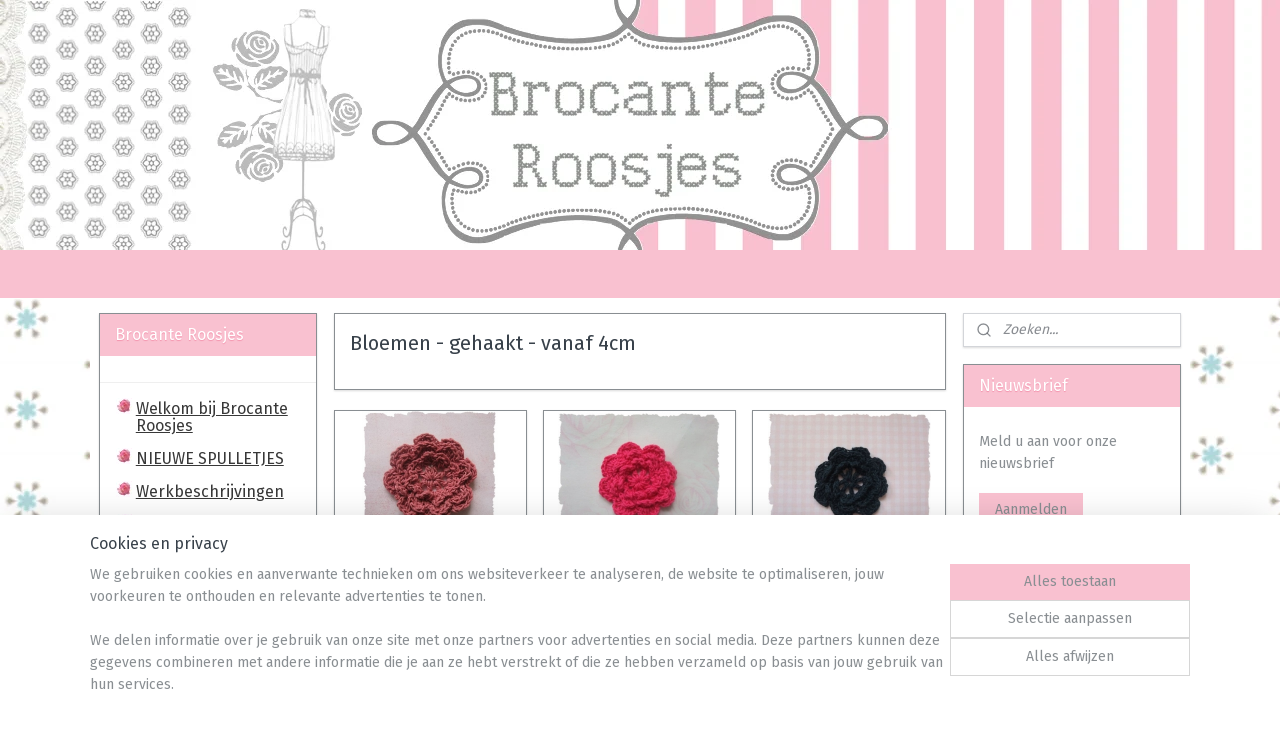

--- FILE ---
content_type: text/html; charset=UTF-8
request_url: https://www.brocanteroosjes.nl/c-2824689/bloemen-gehaakt-vanaf-4cm/
body_size: 23672
content:
<!DOCTYPE html>
<!--[if lt IE 7]>
<html lang="nl"
      class="no-js lt-ie9 lt-ie8 lt-ie7 secure"> <![endif]-->
<!--[if IE 7]>
<html lang="nl"
      class="no-js lt-ie9 lt-ie8 is-ie7 secure"> <![endif]-->
<!--[if IE 8]>
<html lang="nl"
      class="no-js lt-ie9 is-ie8 secure"> <![endif]-->
<!--[if gt IE 8]><!-->
<html lang="nl" class="no-js secure">
<!--<![endif]-->
<head prefix="og: http://ogp.me/ns#">
    <meta http-equiv="Content-Type" content="text/html; charset=UTF-8"/>

    <title></title>
    <meta name="robots" content="noarchive"/>
    <meta name="robots" content="index,follow,noodp,noydir"/>
    
    <meta name="verify-v1" content="DqVdR9yMJ-DGrG0SWvJ4sRBsghlXnXsIxg5yOhMrTKs"/>
        <meta name="google-site-verification" content="DqVdR9yMJ-DGrG0SWvJ4sRBsghlXnXsIxg5yOhMrTKs"/>
    <meta name="viewport" content="width=device-width, initial-scale=1.0"/>
    <meta name="revisit-after" content="1 days"/>
    <meta name="generator" content="Mijnwebwinkel"/>
    <meta name="web_author" content="https://www.mijnwebwinkel.nl/"/>

    

    <meta property="og:site_name" content="Brocante Roosjes"/>

    <meta property="og:title" content="Bloemen - gehaakt - vanaf 4cm"/>
    <meta property="og:description" content=""/>
    <meta property="og:type" content="website"/>
    <meta property="og:image" content="https://cdn.myonlinestore.eu/93c0acad-6be1-11e9-a722-44a8421b9960/image/cache/full/183fdaf38ea8924ce9469d3e9eb9c167de7f1054.jpg"/>
        <meta property="og:image" content="https://cdn.myonlinestore.eu/93c0acad-6be1-11e9-a722-44a8421b9960/image/cache/full/f1f63f4b0e6ba0cbdab8fe564b64f8bce5cb1da2.jpg"/>
        <meta property="og:image" content="https://cdn.myonlinestore.eu/93c0acad-6be1-11e9-a722-44a8421b9960/image/cache/full/c4d429808a6ab8c09b2293e3952d9cb087eca7e2.jpg"/>
        <meta property="og:image" content="https://cdn.myonlinestore.eu/93c0acad-6be1-11e9-a722-44a8421b9960/image/cache/full/e8f72b9eac5d5c7847f71d16c4db7e926e744463.jpg"/>
        <meta property="og:image" content="https://cdn.myonlinestore.eu/93c0acad-6be1-11e9-a722-44a8421b9960/image/cache/full/d28647d0ed6d94e0d57a280c79acf00129e6aad7.jpg"/>
        <meta property="og:image" content="https://cdn.myonlinestore.eu/93c0acad-6be1-11e9-a722-44a8421b9960/image/cache/full/bd99591db6984d9492d4357548af851a03765117.jpg"/>
        <meta property="og:image" content="https://cdn.myonlinestore.eu/93c0acad-6be1-11e9-a722-44a8421b9960/image/cache/full/95ed9c24b41f7106ab4d19955fb621f882f9ddcf.jpg"/>
        <meta property="og:image" content="https://cdn.myonlinestore.eu/93c0acad-6be1-11e9-a722-44a8421b9960/image/cache/full/2558237c6c6e4c70ee5ee6d8233d8377fa639ecc.jpg"/>
        <meta property="og:image" content="https://cdn.myonlinestore.eu/93c0acad-6be1-11e9-a722-44a8421b9960/image/cache/full/09de73aadc34ce50838bfb2007b983d0568331ac.jpg"/>
        <meta property="og:image" content="https://cdn.myonlinestore.eu/93c0acad-6be1-11e9-a722-44a8421b9960/image/cache/full/11fa55f51a85847dabea59fb612e60ff209e7649.jpg"/>
        <meta property="og:image" content="https://cdn.myonlinestore.eu/93c0acad-6be1-11e9-a722-44a8421b9960/image/cache/full/fcef22fda93468903da85dd67bfd332f803fda9d.jpg"/>
        <meta property="og:image" content="https://cdn.myonlinestore.eu/93c0acad-6be1-11e9-a722-44a8421b9960/image/cache/full/68ff614ef7614017917ebe7e0346759d45eaa03a.jpg"/>
        <meta property="og:url" content="https://www.brocanteroosjes.nl/c-2824689/bloemen-gehaakt-vanaf-4cm/"/>

    <link rel="preload" as="style" href="https://static.myonlinestore.eu/assets/../js/fancybox/jquery.fancybox.css?20260121132632"
          onload="this.onload=null;this.rel='stylesheet'">
    <noscript>
        <link rel="stylesheet" href="https://static.myonlinestore.eu/assets/../js/fancybox/jquery.fancybox.css?20260121132632">
    </noscript>

    <link rel="stylesheet" type="text/css" href="https://asset.myonlinestore.eu/1vfpeglMwmk49Mo7BCkGibJdTmyCQz.css"/>

    <link rel="preload" as="style" href="https://static.myonlinestore.eu/assets/../fonts/fontawesome-6.4.2/css/fontawesome.min.css?20260121132632"
          onload="this.onload=null;this.rel='stylesheet'">
    <link rel="preload" as="style" href="https://static.myonlinestore.eu/assets/../fonts/fontawesome-6.4.2/css/solid.min.css?20260121132632"
          onload="this.onload=null;this.rel='stylesheet'">
    <link rel="preload" as="style" href="https://static.myonlinestore.eu/assets/../fonts/fontawesome-6.4.2/css/brands.min.css?20260121132632"
          onload="this.onload=null;this.rel='stylesheet'">
    <link rel="preload" as="style" href="https://static.myonlinestore.eu/assets/../fonts/fontawesome-6.4.2/css/v4-shims.min.css?20260121132632"
          onload="this.onload=null;this.rel='stylesheet'">
    <noscript>
        <link rel="stylesheet" href="https://static.myonlinestore.eu/assets/../fonts/font-awesome-4.1.0/css/font-awesome.4.1.0.min.css?20260121132632">
    </noscript>

    <link rel="preconnect" href="https://static.myonlinestore.eu/" crossorigin />
    <link rel="dns-prefetch" href="https://static.myonlinestore.eu/" />
    <link rel="preconnect" href="https://cdn.myonlinestore.eu" crossorigin />
    <link rel="dns-prefetch" href="https://cdn.myonlinestore.eu" />

    <script type="text/javascript" src="https://static.myonlinestore.eu/assets/../js/modernizr.js?20260121132632"></script>
        
    <link rel="canonical" href="https://www.brocanteroosjes.nl/c-2824689/bloemen-gehaakt-vanaf-4cm/"/>
    <link rel="icon" type="image/x-icon" href="https://cdn.myonlinestore.eu/93c0acad-6be1-11e9-a722-44a8421b9960/favicon.ico?t=1769034981"
              />
    <script>
        var _rollbarConfig = {
        accessToken: 'd57a2075769e4401ab611d78421f1c89',
        captureUncaught: false,
        captureUnhandledRejections: false,
        verbose: false,
        payload: {
            environment: 'prod',
            person: {
                id: 12229,
            },
            ignoredMessages: [
                'request aborted',
                'network error',
                'timeout'
            ]
        },
        reportLevel: 'error'
    };
    // Rollbar Snippet
    !function(r){var e={};function o(n){if(e[n])return e[n].exports;var t=e[n]={i:n,l:!1,exports:{}};return r[n].call(t.exports,t,t.exports,o),t.l=!0,t.exports}o.m=r,o.c=e,o.d=function(r,e,n){o.o(r,e)||Object.defineProperty(r,e,{enumerable:!0,get:n})},o.r=function(r){"undefined"!=typeof Symbol&&Symbol.toStringTag&&Object.defineProperty(r,Symbol.toStringTag,{value:"Module"}),Object.defineProperty(r,"__esModule",{value:!0})},o.t=function(r,e){if(1&e&&(r=o(r)),8&e)return r;if(4&e&&"object"==typeof r&&r&&r.__esModule)return r;var n=Object.create(null);if(o.r(n),Object.defineProperty(n,"default",{enumerable:!0,value:r}),2&e&&"string"!=typeof r)for(var t in r)o.d(n,t,function(e){return r[e]}.bind(null,t));return n},o.n=function(r){var e=r&&r.__esModule?function(){return r.default}:function(){return r};return o.d(e,"a",e),e},o.o=function(r,e){return Object.prototype.hasOwnProperty.call(r,e)},o.p="",o(o.s=0)}([function(r,e,o){var n=o(1),t=o(4);_rollbarConfig=_rollbarConfig||{},_rollbarConfig.rollbarJsUrl=_rollbarConfig.rollbarJsUrl||"https://cdnjs.cloudflare.com/ajax/libs/rollbar.js/2.14.4/rollbar.min.js",_rollbarConfig.async=void 0===_rollbarConfig.async||_rollbarConfig.async;var a=n.setupShim(window,_rollbarConfig),l=t(_rollbarConfig);window.rollbar=n.Rollbar,a.loadFull(window,document,!_rollbarConfig.async,_rollbarConfig,l)},function(r,e,o){var n=o(2);function t(r){return function(){try{return r.apply(this,arguments)}catch(r){try{console.error("[Rollbar]: Internal error",r)}catch(r){}}}}var a=0;function l(r,e){this.options=r,this._rollbarOldOnError=null;var o=a++;this.shimId=function(){return o},"undefined"!=typeof window&&window._rollbarShims&&(window._rollbarShims[o]={handler:e,messages:[]})}var i=o(3),s=function(r,e){return new l(r,e)},d=function(r){return new i(s,r)};function c(r){return t(function(){var e=Array.prototype.slice.call(arguments,0),o={shim:this,method:r,args:e,ts:new Date};window._rollbarShims[this.shimId()].messages.push(o)})}l.prototype.loadFull=function(r,e,o,n,a){var l=!1,i=e.createElement("script"),s=e.getElementsByTagName("script")[0],d=s.parentNode;i.crossOrigin="",i.src=n.rollbarJsUrl,o||(i.async=!0),i.onload=i.onreadystatechange=t(function(){if(!(l||this.readyState&&"loaded"!==this.readyState&&"complete"!==this.readyState)){i.onload=i.onreadystatechange=null;try{d.removeChild(i)}catch(r){}l=!0,function(){var e;if(void 0===r._rollbarDidLoad){e=new Error("rollbar.js did not load");for(var o,n,t,l,i=0;o=r._rollbarShims[i++];)for(o=o.messages||[];n=o.shift();)for(t=n.args||[],i=0;i<t.length;++i)if("function"==typeof(l=t[i])){l(e);break}}"function"==typeof a&&a(e)}()}}),d.insertBefore(i,s)},l.prototype.wrap=function(r,e,o){try{var n;if(n="function"==typeof e?e:function(){return e||{}},"function"!=typeof r)return r;if(r._isWrap)return r;if(!r._rollbar_wrapped&&(r._rollbar_wrapped=function(){o&&"function"==typeof o&&o.apply(this,arguments);try{return r.apply(this,arguments)}catch(o){var e=o;throw e&&("string"==typeof e&&(e=new String(e)),e._rollbarContext=n()||{},e._rollbarContext._wrappedSource=r.toString(),window._rollbarWrappedError=e),e}},r._rollbar_wrapped._isWrap=!0,r.hasOwnProperty))for(var t in r)r.hasOwnProperty(t)&&(r._rollbar_wrapped[t]=r[t]);return r._rollbar_wrapped}catch(e){return r}};for(var p="log,debug,info,warn,warning,error,critical,global,configure,handleUncaughtException,handleAnonymousErrors,handleUnhandledRejection,captureEvent,captureDomContentLoaded,captureLoad".split(","),u=0;u<p.length;++u)l.prototype[p[u]]=c(p[u]);r.exports={setupShim:function(r,e){if(r){var o=e.globalAlias||"Rollbar";if("object"==typeof r[o])return r[o];r._rollbarShims={},r._rollbarWrappedError=null;var a=new d(e);return t(function(){e.captureUncaught&&(a._rollbarOldOnError=r.onerror,n.captureUncaughtExceptions(r,a,!0),e.wrapGlobalEventHandlers&&n.wrapGlobals(r,a,!0)),e.captureUnhandledRejections&&n.captureUnhandledRejections(r,a,!0);var t=e.autoInstrument;return!1!==e.enabled&&(void 0===t||!0===t||"object"==typeof t&&t.network)&&r.addEventListener&&(r.addEventListener("load",a.captureLoad.bind(a)),r.addEventListener("DOMContentLoaded",a.captureDomContentLoaded.bind(a))),r[o]=a,a})()}},Rollbar:d}},function(r,e){function o(r,e,o){if(e.hasOwnProperty&&e.hasOwnProperty("addEventListener")){for(var n=e.addEventListener;n._rollbarOldAdd&&n.belongsToShim;)n=n._rollbarOldAdd;var t=function(e,o,t){n.call(this,e,r.wrap(o),t)};t._rollbarOldAdd=n,t.belongsToShim=o,e.addEventListener=t;for(var a=e.removeEventListener;a._rollbarOldRemove&&a.belongsToShim;)a=a._rollbarOldRemove;var l=function(r,e,o){a.call(this,r,e&&e._rollbar_wrapped||e,o)};l._rollbarOldRemove=a,l.belongsToShim=o,e.removeEventListener=l}}r.exports={captureUncaughtExceptions:function(r,e,o){if(r){var n;if("function"==typeof e._rollbarOldOnError)n=e._rollbarOldOnError;else if(r.onerror){for(n=r.onerror;n._rollbarOldOnError;)n=n._rollbarOldOnError;e._rollbarOldOnError=n}e.handleAnonymousErrors();var t=function(){var o=Array.prototype.slice.call(arguments,0);!function(r,e,o,n){r._rollbarWrappedError&&(n[4]||(n[4]=r._rollbarWrappedError),n[5]||(n[5]=r._rollbarWrappedError._rollbarContext),r._rollbarWrappedError=null);var t=e.handleUncaughtException.apply(e,n);o&&o.apply(r,n),"anonymous"===t&&(e.anonymousErrorsPending+=1)}(r,e,n,o)};o&&(t._rollbarOldOnError=n),r.onerror=t}},captureUnhandledRejections:function(r,e,o){if(r){"function"==typeof r._rollbarURH&&r._rollbarURH.belongsToShim&&r.removeEventListener("unhandledrejection",r._rollbarURH);var n=function(r){var o,n,t;try{o=r.reason}catch(r){o=void 0}try{n=r.promise}catch(r){n="[unhandledrejection] error getting `promise` from event"}try{t=r.detail,!o&&t&&(o=t.reason,n=t.promise)}catch(r){}o||(o="[unhandledrejection] error getting `reason` from event"),e&&e.handleUnhandledRejection&&e.handleUnhandledRejection(o,n)};n.belongsToShim=o,r._rollbarURH=n,r.addEventListener("unhandledrejection",n)}},wrapGlobals:function(r,e,n){if(r){var t,a,l="EventTarget,Window,Node,ApplicationCache,AudioTrackList,ChannelMergerNode,CryptoOperation,EventSource,FileReader,HTMLUnknownElement,IDBDatabase,IDBRequest,IDBTransaction,KeyOperation,MediaController,MessagePort,ModalWindow,Notification,SVGElementInstance,Screen,TextTrack,TextTrackCue,TextTrackList,WebSocket,WebSocketWorker,Worker,XMLHttpRequest,XMLHttpRequestEventTarget,XMLHttpRequestUpload".split(",");for(t=0;t<l.length;++t)r[a=l[t]]&&r[a].prototype&&o(e,r[a].prototype,n)}}}},function(r,e){function o(r,e){this.impl=r(e,this),this.options=e,function(r){for(var e=function(r){return function(){var e=Array.prototype.slice.call(arguments,0);if(this.impl[r])return this.impl[r].apply(this.impl,e)}},o="log,debug,info,warn,warning,error,critical,global,configure,handleUncaughtException,handleAnonymousErrors,handleUnhandledRejection,_createItem,wrap,loadFull,shimId,captureEvent,captureDomContentLoaded,captureLoad".split(","),n=0;n<o.length;n++)r[o[n]]=e(o[n])}(o.prototype)}o.prototype._swapAndProcessMessages=function(r,e){var o,n,t;for(this.impl=r(this.options);o=e.shift();)n=o.method,t=o.args,this[n]&&"function"==typeof this[n]&&("captureDomContentLoaded"===n||"captureLoad"===n?this[n].apply(this,[t[0],o.ts]):this[n].apply(this,t));return this},r.exports=o},function(r,e){r.exports=function(r){return function(e){if(!e&&!window._rollbarInitialized){for(var o,n,t=(r=r||{}).globalAlias||"Rollbar",a=window.rollbar,l=function(r){return new a(r)},i=0;o=window._rollbarShims[i++];)n||(n=o.handler),o.handler._swapAndProcessMessages(l,o.messages);window[t]=n,window._rollbarInitialized=!0}}}}]);
    // End Rollbar Snippet
    </script>
    <script defer type="text/javascript" src="https://static.myonlinestore.eu/assets/../js/jquery.min.js?20260121132632"></script><script defer type="text/javascript" src="https://static.myonlinestore.eu/assets/../js/mww/shop.js?20260121132632"></script><script defer type="text/javascript" src="https://static.myonlinestore.eu/assets/../js/mww/shop/category.js?20260121132632"></script><script defer type="text/javascript" src="https://static.myonlinestore.eu/assets/../js/fancybox/jquery.fancybox.pack.js?20260121132632"></script><script defer type="text/javascript" src="https://static.myonlinestore.eu/assets/../js/fancybox/jquery.fancybox-thumbs.js?20260121132632"></script><script defer type="text/javascript" src="https://static.myonlinestore.eu/assets/../js/mww/image.js?20260121132632"></script><script defer type="text/javascript" src="https://static.myonlinestore.eu/assets/../js/mww/navigation.js?20260121132632"></script><script defer type="text/javascript" src="https://static.myonlinestore.eu/assets/../js/delay.js?20260121132632"></script><script defer type="text/javascript" src="https://static.myonlinestore.eu/assets/../js/mww/ajax.js?20260121132632"></script><script defer type="text/javascript" src="https://static.myonlinestore.eu/assets/../js/foundation/foundation.min.js?20260121132632"></script><script defer type="text/javascript" src="https://static.myonlinestore.eu/assets/../js/foundation/foundation/foundation.topbar.js?20260121132632"></script><script defer type="text/javascript" src="https://static.myonlinestore.eu/assets/../js/foundation/foundation/foundation.tooltip.js?20260121132632"></script><script defer type="text/javascript" src="https://static.myonlinestore.eu/assets/../js/mww/deferred.js?20260121132632"></script>
        <script src="https://static.myonlinestore.eu/assets/webpack/bootstrapper.ce10832e.js"></script>
    
    <script src="https://static.myonlinestore.eu/assets/webpack/vendor.85ea91e8.js" defer></script><script src="https://static.myonlinestore.eu/assets/webpack/main.c5872b2c.js" defer></script>
    
    <script src="https://static.myonlinestore.eu/assets/webpack/webcomponents.377dc92a.js" defer></script>
    
    <script src="https://static.myonlinestore.eu/assets/webpack/render.8395a26c.js" defer></script>

    <script>
        window.bootstrapper.add(new Strap('marketingScripts', []));
    </script>
        <script>
  window.dataLayer = window.dataLayer || [];

  function gtag() {
    dataLayer.push(arguments);
  }

    gtag(
    "consent",
    "default",
    {
      "ad_storage": "denied",
      "ad_user_data": "denied",
      "ad_personalization": "denied",
      "analytics_storage": "denied",
      "security_storage": "granted",
      "personalization_storage": "denied",
      "functionality_storage": "denied",
    }
  );

  gtag("js", new Date());
  gtag("config", 'G-HSRC51ENF9', { "groups": "myonlinestore" });gtag("config", 'G-EMW34249QV');</script>
<script async src="https://www.googletagmanager.com/gtag/js?id=G-HSRC51ENF9"></script>
        <script>
        
    </script>
        
<script>
    var marketingStrapId = 'marketingScripts'
    var marketingScripts = window.bootstrapper.use(marketingStrapId);

    if (marketingScripts === null) {
        marketingScripts = [];
    }

    
    window.bootstrapper.update(new Strap(marketingStrapId, marketingScripts));
</script>
    <noscript>
        <style>ul.products li {
                opacity: 1 !important;
            }</style>
    </noscript>

            <script>
                (function (w, d, s, l, i) {
            w[l] = w[l] || [];
            w[l].push({
                'gtm.start':
                    new Date().getTime(), event: 'gtm.js'
            });
            var f = d.getElementsByTagName(s)[0],
                j = d.createElement(s), dl = l != 'dataLayer' ? '&l=' + l : '';
            j.async = true;
            j.src =
                'https://www.googletagmanager.com/gtm.js?id=' + i + dl;
            f.parentNode.insertBefore(j, f);
        })(window, document, 'script', 'dataLayer', 'GTM-MSQ3L6L');
            </script>

</head>
<body    class="lang-nl_NL layout-width-1100 threeColumn">

    <noscript>
                    <iframe src="https://www.googletagmanager.com/ns.html?id=GTM-MSQ3L6L" height="0" width="0"
                    style="display:none;visibility:hidden"></iframe>
            </noscript>


<header>
    <a tabindex="0" id="skip-link" class="button screen-reader-text" href="#content">Spring naar de hoofdtekst</a>
</header>


<div id="react_element__filter"></div>

<div class="site-container">
    <div class="inner-wrap">
                    <nav class="tab-bar mobile-navigation custom-topbar ">
    <section class="left-button" style="display: none;">
        <a class="mobile-nav-button"
           href="#" data-react-trigger="mobile-navigation-toggle">
                <div   
    aria-hidden role="img"
    class="icon icon--sf-menu
        "
    >
    <svg><use xlink:href="#sf-menu"></use></svg>
    </div>
&#160;
                <span>Menu</span>        </a>
    </section>
    <section class="title-section">
        <span class="title">Brocante Roosjes</span>
    </section>
    <section class="right-button">

                                            <a href="/customer/login/" class="foldout-account">
                <span class="profile-icon"
                      data-logged-in="false">    <div   
    aria-hidden role="img"
    class="icon icon--sf-user
        "
    >
    <svg><use xlink:href="#sf-user"></use></svg>
    </div>
</span>
                    <span class="profile-icon" data-logged-in="true"
                          style="display: none">    <div   
    aria-hidden role="img"
    class="icon icon--sf-user-check
        "
    >
    <svg><use xlink:href="#sf-user-check"></use></svg>
    </div>
</span>
                </a>
                                    
        <a href="/cart/" class="cart-icon hidden">
                <div   
    aria-hidden role="img"
    class="icon icon--sf-shopping-cart
        "
    >
    <svg><use xlink:href="#sf-shopping-cart"></use></svg>
    </div>
            <span class="cart-count" style="display: none"></span>
        </a>
    </section>
</nav>
        
        
        <div class="bg-container custom-css-container"             data-active-language="nl"
            data-current-date="22-01-2026"
            data-category-id="2824689"
            data-article-id="unknown"
            data-article-category-id="unknown"
            data-article-name="unknown"
        >
            <noscript class="no-js-message">
                <div class="inner">
                    Javascript is uitgeschakeld.


Zonder Javascript is het niet mogelijk bestellingen te plaatsen in deze webwinkel en zijn een aantal functionaliteiten niet beschikbaar.
                </div>
            </noscript>

            <div id="header">
                <div id="react_root"><!-- --></div>
                <div
                    class="header-bar-top">
                                    </div>

                



<sf-header-image
    class="web-component"
    header-element-height="250px"
    align="center"
    store-name="Brocante Roosjes"
    store-url="https://www.brocanteroosjes.nl/"
    background-image-url="https://cdn.myonlinestore.eu/93c0acad-6be1-11e9-a722-44a8421b9960/nl_NL_image_header_4.jpg?t=1769034981"
    mobile-background-image-url=""
    logo-custom-width=""
    logo-custom-height=""
    page-column-width="1100"
    style="
        height: 250px;

        --background-color: #FFFFFF;
        --background-height: 250px;
        --background-aspect-ratio: 8.8;
        --scaling-background-aspect-ratio: 4.4;
        --mobile-background-height: 0px;
        --mobile-background-aspect-ratio: 1;
        --color: #898E92;
        --logo-custom-width: auto;
        --logo-custom-height: auto;
        --logo-aspect-ratio: 1
        ">
    </sf-header-image>
                <div class="header-bar-bottom">
                                                
<div class="row header-bar-inner" data-bar-position="header" data-options="sticky_on: large; is_hover: true; scrolltop: true;" data-topbar>
    <section class="top-bar-section">
                                    <div class="module-container shortcuts align-left">
                    
                </div>
                        </section>
</div>

                                    </div>
            </div>

            
            
            <div id="content" class="columncount-3">
                <div class="row">
                                                                                            <div class="columns large-8 medium-14 large-push-3" id="centercolumn">
    
    
                                <script>
        window.bootstrapper.add(new Strap('filters', ));
        window.bootstrapper.add(new Strap('criteria', ));
    </script>
    
                        
                        <div class="intro rte_content">
                    <h1>Bloemen - gehaakt - vanaf 4cm</h1>
                    </div>



    
    
        <div id="react_element__category-events"><!-- --></div>
        

            <ul class="flex-products rianne">
                        <li id="article_38907609"><span class="row-top"><a href="https://cdn.myonlinestore.eu/93c0acad-6be1-11e9-a722-44a8421b9960/image/cache/full/d28647d0ed6d94e0d57a280c79acf00129e6aad7.jpg?20260121132632" class="fancybox zoom" rel="overview"
           title="(BLh-064) Gehaakte bloem - oudroze - 4,5cm"
           data-product-url="https://www.brocanteroosjes.nl/a-38907609/bloemen-gehaakt-vanaf-4cm/blh-064-gehaakte-bloem-oudroze-4-5cm/"><div   
    aria-hidden role="img"
    class="icon icon--sf-zoom-in
        "
            title="zoom-in"
    ><svg><use xlink:href="#sf-zoom-in"></use></svg></div></a><a href="https://www.brocanteroosjes.nl/a-38907609/bloemen-gehaakt-vanaf-4cm/blh-064-gehaakte-bloem-oudroze-4-5cm/" class="image" title="(BLh-064) Gehaakte bloem - oudroze - 4,5cm"
           style="background-image: url(https://cdn.myonlinestore.eu/93c0acad-6be1-11e9-a722-44a8421b9960/image/cache/article/d28647d0ed6d94e0d57a280c79acf00129e6aad7.jpg?20260121132632);"><img src="https://cdn.myonlinestore.eu/93c0acad-6be1-11e9-a722-44a8421b9960/image/cache/article/d28647d0ed6d94e0d57a280c79acf00129e6aad7.jpg?20260121132632" alt="(BLh-064) Gehaakte bloem - oudroze - 4,5cm" /></a><div class="save-button-overview" id="react_element__saveforlater-overview-button" data-product-id="e434e554-bd55-11eb-a98b-0a6e45a98899" data-analytics-id="32828058" data-product-name="(BLh-064) Gehaakte bloem - oudroze - 4,5cm" data-value="0.650000" data-currency="EUR"></div></span><span class="row-bottom"><div class="info"><a href="https://www.brocanteroosjes.nl/a-38907609/bloemen-gehaakt-vanaf-4cm/blh-064-gehaakte-bloem-oudroze-4-5cm/" class="title">(BLh-064) Gehaakte bloem - oudroze - 4,5cm</a><p class="desc">
                        Gehaakte bloem<br /><br />
fuchsia<br /><br />
afm.: ca.4-4,5cm<br /><br />
(prijs is per stuk)
        </p><div class="right"><span class="pricetag"><span class="regular">
                    € 0,<sup>65</sup></span></span><div class="product-overview-buttons "><form method="post" action="/order/cart/article-add/" class="order-button addToCartForm"><input type="hidden" name="category_article_id" value="38907609"/><input type="hidden" name="ajax_cart" value="true" class="has_ajax_cart"/><button onclick="if (window.overviewAddToCart) window.overviewAddToCart({ id: '32828058', name: '(BLh-064) Gehaakte bloem - oudroze - 4,5cm', quantity: 1, value: '0.650000', currency: 'EUR' });" class="btn has_ajax_cart" type="submit"
                                title="(BLh-064) Gehaakte bloem - oudroze - 4,5cm bestellen">Bestellen</button></form></div></div></div></span></li>                                <li id="article_21647042"><span class="row-top"><a href="https://cdn.myonlinestore.eu/93c0acad-6be1-11e9-a722-44a8421b9960/image/cache/full/09de73aadc34ce50838bfb2007b983d0568331ac.jpg?20260121132632" class="fancybox zoom" rel="overview"
           title="(BLh-065) gehaakte bloem - fuchsia - 5cm"
           data-product-url="https://www.brocanteroosjes.nl/a-21647042/bloemen-gehaakt-vanaf-4cm/blh-065-gehaakte-bloem-fuchsia-5cm/"><div   
    aria-hidden role="img"
    class="icon icon--sf-zoom-in
        "
            title="zoom-in"
    ><svg><use xlink:href="#sf-zoom-in"></use></svg></div></a><a href="https://www.brocanteroosjes.nl/a-21647042/bloemen-gehaakt-vanaf-4cm/blh-065-gehaakte-bloem-fuchsia-5cm/" class="image" title="(BLh-065) gehaakte bloem - fuchsia - 5cm"
           style="background-image: url(https://cdn.myonlinestore.eu/93c0acad-6be1-11e9-a722-44a8421b9960/image/cache/article/09de73aadc34ce50838bfb2007b983d0568331ac.jpg?20260121132632);"><img src="https://cdn.myonlinestore.eu/93c0acad-6be1-11e9-a722-44a8421b9960/image/cache/article/09de73aadc34ce50838bfb2007b983d0568331ac.jpg?20260121132632" alt="(BLh-065) gehaakte bloem - fuchsia - 5cm" /></a><div class="save-button-overview" id="react_element__saveforlater-overview-button" data-product-id="abfaea01-bd55-11eb-a98b-0a6e45a98899" data-analytics-id="21647042" data-product-name="(BLh-065) gehaakte bloem - fuchsia - 5cm" data-value="0.650000" data-currency="EUR"></div></span><span class="row-bottom"><div class="info"><a href="https://www.brocanteroosjes.nl/a-21647042/bloemen-gehaakt-vanaf-4cm/blh-065-gehaakte-bloem-fuchsia-5cm/" class="title">(BLh-065) gehaakte bloem - fuchsia - 5cm</a><p class="desc">
                        Gehaakte bloem<br /><br />
fuchsia<br /><br />
afm.: ca. 5cm<br /><br />
(prijs is per stuk)
        </p><div class="right"><span class="pricetag"><span class="regular">
                    € 0,<sup>65</sup></span></span><div class="product-overview-buttons "><form method="post" action="/order/cart/article-add/" class="order-button addToCartForm"><input type="hidden" name="category_article_id" value="21647042"/><input type="hidden" name="ajax_cart" value="true" class="has_ajax_cart"/><button onclick="if (window.overviewAddToCart) window.overviewAddToCart({ id: '21647042', name: '(BLh-065) gehaakte bloem - fuchsia - 5cm', quantity: 1, value: '0.650000', currency: 'EUR' });" class="btn has_ajax_cart" type="submit"
                                title="(BLh-065) gehaakte bloem - fuchsia - 5cm bestellen">Bestellen</button></form></div></div></div></span></li>                                <li id="article_21647030"><span class="row-top"><a href="https://cdn.myonlinestore.eu/93c0acad-6be1-11e9-a722-44a8421b9960/image/cache/full/11fa55f51a85847dabea59fb612e60ff209e7649.jpg?20260121132632" class="fancybox zoom" rel="overview"
           title="(BLh-067) gehaakte bloem - donkerblauw - 4cm"
           data-product-url="https://www.brocanteroosjes.nl/a-21647030/bloemen-gehaakt-vanaf-4cm/blh-067-gehaakte-bloem-donkerblauw-4cm/"><div   
    aria-hidden role="img"
    class="icon icon--sf-zoom-in
        "
            title="zoom-in"
    ><svg><use xlink:href="#sf-zoom-in"></use></svg></div></a><a href="https://www.brocanteroosjes.nl/a-21647030/bloemen-gehaakt-vanaf-4cm/blh-067-gehaakte-bloem-donkerblauw-4cm/" class="image" title="(BLh-067) gehaakte bloem - donkerblauw - 4cm"
           style="background-image: url(https://cdn.myonlinestore.eu/93c0acad-6be1-11e9-a722-44a8421b9960/image/cache/article/11fa55f51a85847dabea59fb612e60ff209e7649.jpg?20260121132632);"><img src="https://cdn.myonlinestore.eu/93c0acad-6be1-11e9-a722-44a8421b9960/image/cache/article/11fa55f51a85847dabea59fb612e60ff209e7649.jpg?20260121132632" alt="(BLh-067) gehaakte bloem - donkerblauw - 4cm" /></a><div class="save-button-overview" id="react_element__saveforlater-overview-button" data-product-id="abfae978-bd55-11eb-a98b-0a6e45a98899" data-analytics-id="21647030" data-product-name="(BLh-067) gehaakte bloem - donkerblauw - 4cm" data-value="0.650000" data-currency="EUR"></div></span><span class="row-bottom"><div class="info"><a href="https://www.brocanteroosjes.nl/a-21647030/bloemen-gehaakt-vanaf-4cm/blh-067-gehaakte-bloem-donkerblauw-4cm/" class="title">(BLh-067) gehaakte bloem - donkerblauw - 4cm</a><p class="desc">
                        Gehaakte bloem<br /><br />
donkerblauw<br /><br />
afm.: ca .4-4,5cm<br /><br />
(prijs is per stuk)
        </p><div class="right"><span class="pricetag"><span class="regular">
                    € 0,<sup>65</sup></span></span><div class="product-overview-buttons "><form method="post" action="/order/cart/article-add/" class="order-button addToCartForm"><input type="hidden" name="category_article_id" value="21647030"/><input type="hidden" name="ajax_cart" value="true" class="has_ajax_cart"/><button onclick="if (window.overviewAddToCart) window.overviewAddToCart({ id: '21647030', name: '(BLh-067) gehaakte bloem - donkerblauw - 4cm', quantity: 1, value: '0.650000', currency: 'EUR' });" class="btn has_ajax_cart" type="submit"
                                title="(BLh-067) gehaakte bloem - donkerblauw - 4cm bestellen">Bestellen</button></form></div></div></div></span></li>                                <li id="article_21623766"><span class="row-top"><a href="https://cdn.myonlinestore.eu/93c0acad-6be1-11e9-a722-44a8421b9960/image/cache/full/183fdaf38ea8924ce9469d3e9eb9c167de7f1054.jpg?20260121132632" class="fancybox zoom" rel="overview"
           title="(BLh-074) Gehaakte bloem - lichtroze/roze - 3,7cm"
           data-product-url="https://www.brocanteroosjes.nl/a-21623766/bloemen-gehaakt-vanaf-4cm/blh-074-gehaakte-bloem-lichtroze-roze-3-7cm/"><div   
    aria-hidden role="img"
    class="icon icon--sf-zoom-in
        "
            title="zoom-in"
    ><svg><use xlink:href="#sf-zoom-in"></use></svg></div></a><a href="https://www.brocanteroosjes.nl/a-21623766/bloemen-gehaakt-vanaf-4cm/blh-074-gehaakte-bloem-lichtroze-roze-3-7cm/" class="image" title="(BLh-074) Gehaakte bloem - lichtroze/roze - 3,7cm"
           style="background-image: url(https://cdn.myonlinestore.eu/93c0acad-6be1-11e9-a722-44a8421b9960/image/cache/article/183fdaf38ea8924ce9469d3e9eb9c167de7f1054.jpg?20260121132632);"><img src="https://cdn.myonlinestore.eu/93c0acad-6be1-11e9-a722-44a8421b9960/image/cache/article/183fdaf38ea8924ce9469d3e9eb9c167de7f1054.jpg?20260121132632" alt="(BLh-074) Gehaakte bloem - lichtroze/roze - 3,7cm" /></a><div class="save-button-overview" id="react_element__saveforlater-overview-button" data-product-id="abf88a05-bd55-11eb-a98b-0a6e45a98899" data-analytics-id="21623766" data-product-name="(BLh-074) Gehaakte bloem - lichtroze/roze - 3,7cm" data-value="0.850000" data-currency="EUR"></div></span><span class="row-bottom"><div class="info"><a href="https://www.brocanteroosjes.nl/a-21623766/bloemen-gehaakt-vanaf-4cm/blh-074-gehaakte-bloem-lichtroze-roze-3-7cm/" class="title">(BLh-074) Gehaakte bloem - lichtroze/roze - 3,7cm</a><p class="desc">
                        Gehaakte bloem<br /><br />
Supermooie kwaliteit<br /><br />
handgemaakt<br /><br />
2 kleuren<br /><br />
lichtroze/roze<br /><br />
afm.: 3,7 cm<br /><br />
Heel leuk op een gehaakt mutsje! (zie 2e foto)<br /><br />
(prijs is per stuk)
        </p><div class="right"><span class="pricetag"><span class="regular">
                    € 0,<sup>85</sup></span></span><div class="product-overview-buttons "><form method="post" action="/order/cart/article-add/" class="order-button addToCartForm"><input type="hidden" name="category_article_id" value="21623766"/><input type="hidden" name="ajax_cart" value="true" class="has_ajax_cart"/><button onclick="if (window.overviewAddToCart) window.overviewAddToCart({ id: '21623766', name: '(BLh-074) Gehaakte bloem - lichtroze/roze - 3,7cm', quantity: 1, value: '0.850000', currency: 'EUR' });" class="btn has_ajax_cart" type="submit"
                                title="(BLh-074) Gehaakte bloem - lichtroze/roze - 3,7cm bestellen">Bestellen</button></form></div></div></div></span></li>                                <li id="article_12128186"><span class="row-top"><a href="https://cdn.myonlinestore.eu/93c0acad-6be1-11e9-a722-44a8421b9960/image/cache/full/68ff614ef7614017917ebe7e0346759d45eaa03a.jpg?20260121132632" class="fancybox zoom" rel="overview"
           title="(BLh-075) Gehaakte bloem - fuchsia/rood/l.troze - 4cm"
           data-product-url="https://www.brocanteroosjes.nl/a-12128186/bloemen-gehaakt-vanaf-4cm/blh-075-gehaakte-bloem-fuchsia-rood-l-troze-4cm/"><div   
    aria-hidden role="img"
    class="icon icon--sf-zoom-in
        "
            title="zoom-in"
    ><svg><use xlink:href="#sf-zoom-in"></use></svg></div></a><a href="https://www.brocanteroosjes.nl/a-12128186/bloemen-gehaakt-vanaf-4cm/blh-075-gehaakte-bloem-fuchsia-rood-l-troze-4cm/" class="image" title="(BLh-075) Gehaakte bloem - fuchsia/rood/l.troze - 4cm"
           style="background-image: url(https://cdn.myonlinestore.eu/93c0acad-6be1-11e9-a722-44a8421b9960/image/cache/article/68ff614ef7614017917ebe7e0346759d45eaa03a.jpg?20260121132632);"><img src="https://cdn.myonlinestore.eu/93c0acad-6be1-11e9-a722-44a8421b9960/image/cache/article/68ff614ef7614017917ebe7e0346759d45eaa03a.jpg?20260121132632" alt="(BLh-075) Gehaakte bloem - fuchsia/rood/l.troze - 4cm" /></a><div class="save-button-overview" id="react_element__saveforlater-overview-button" data-product-id="eb733dbf-bd54-11eb-a98b-0a6e45a98899" data-analytics-id="12128186" data-product-name="(BLh-075) Gehaakte bloem - fuchsia/rood/l.troze - 4cm" data-value="0.850000" data-currency="EUR"></div></span><span class="row-bottom"><div class="info"><a href="https://www.brocanteroosjes.nl/a-12128186/bloemen-gehaakt-vanaf-4cm/blh-075-gehaakte-bloem-fuchsia-rood-l-troze-4cm/" class="title">(BLh-075) Gehaakte bloem - fuchsia/rood/l.troze - 4cm</a><p class="desc">
                        Gehaakte bloem<br /><br />
Supermooie kwaliteit<br /><br />
handgemaakt<br /><br />
3 kleuren<br /><br />
fuchsia/rood/lichtroze<br /><br />
afm.: 4cm<br /><br />
(prijs is per stuk)
        </p><div class="right"><span class="pricetag"><span class="regular">
                    € 0,<sup>85</sup></span></span><div class="product-overview-buttons "><form method="post" action="/order/cart/article-add/" class="order-button addToCartForm"><input type="hidden" name="category_article_id" value="12128186"/><input type="hidden" name="ajax_cart" value="true" class="has_ajax_cart"/><button onclick="if (window.overviewAddToCart) window.overviewAddToCart({ id: '12128186', name: '(BLh-075) Gehaakte bloem - fuchsia/rood/l.troze - 4cm', quantity: 1, value: '0.850000', currency: 'EUR' });" class="btn has_ajax_cart" type="submit"
                                title="(BLh-075) Gehaakte bloem - fuchsia/rood/l.troze - 4cm bestellen">Bestellen</button></form></div></div></div></span></li>                                <li id="article_21623781"><span class="row-top"><a href="https://cdn.myonlinestore.eu/93c0acad-6be1-11e9-a722-44a8421b9960/image/cache/full/fcef22fda93468903da85dd67bfd332f803fda9d.jpg?20260121132632" class="fancybox zoom" rel="overview"
           title="(BLh-076) Gehaakte bloem - fuchsia/roze/l.roze - 47mm"
           data-product-url="https://www.brocanteroosjes.nl/a-21623781/bloemen-gehaakt-vanaf-4cm/blh-076-gehaakte-bloem-fuchsia-roze-l-roze-47mm/"><div   
    aria-hidden role="img"
    class="icon icon--sf-zoom-in
        "
            title="zoom-in"
    ><svg><use xlink:href="#sf-zoom-in"></use></svg></div></a><a href="https://www.brocanteroosjes.nl/a-21623781/bloemen-gehaakt-vanaf-4cm/blh-076-gehaakte-bloem-fuchsia-roze-l-roze-47mm/" class="image" title="(BLh-076) Gehaakte bloem - fuchsia/roze/l.roze - 47mm"
           style="background-image: url(https://cdn.myonlinestore.eu/93c0acad-6be1-11e9-a722-44a8421b9960/image/cache/article/fcef22fda93468903da85dd67bfd332f803fda9d.jpg?20260121132632);"><img src="https://cdn.myonlinestore.eu/93c0acad-6be1-11e9-a722-44a8421b9960/image/cache/article/fcef22fda93468903da85dd67bfd332f803fda9d.jpg?20260121132632" alt="(BLh-076) Gehaakte bloem - fuchsia/roze/l.roze - 47mm" /></a><div class="save-button-overview" id="react_element__saveforlater-overview-button" data-product-id="abf88a99-bd55-11eb-a98b-0a6e45a98899" data-analytics-id="21623781" data-product-name="(BLh-076) Gehaakte bloem - fuchsia/roze/l.roze - 47mm" data-value="1.150000" data-currency="EUR"></div></span><span class="row-bottom"><div class="info"><a href="https://www.brocanteroosjes.nl/a-21623781/bloemen-gehaakt-vanaf-4cm/blh-076-gehaakte-bloem-fuchsia-roze-l-roze-47mm/" class="title">(BLh-076) Gehaakte bloem - fuchsia/roze/l.roze - 47mm</a><p class="desc">
                        Gehaakte bloem<br /><br />
Super mooie kwaliteit<br /><br />
handgemaakt<br /><br />
3 kleuren<br /><br />
fuchsia/roze/lichtroze<br /><br />
afm.: 47mm<br /><br />
Heel leuk op een gehaakt mutsje! (zie 2e en 3e foto)<br /><br />
(prijs is per stuk)
        </p><div class="right"><span class="pricetag"><span class="regular">
                    € 1,<sup>15</sup></span></span><div class="product-overview-buttons "><form method="post" action="/order/cart/article-add/" class="order-button addToCartForm"><input type="hidden" name="category_article_id" value="21623781"/><input type="hidden" name="ajax_cart" value="true" class="has_ajax_cart"/><button onclick="if (window.overviewAddToCart) window.overviewAddToCart({ id: '21623781', name: '(BLh-076) Gehaakte bloem - fuchsia/roze/l.roze - 47mm', quantity: 1, value: '1.150000', currency: 'EUR' });" class="btn has_ajax_cart" type="submit"
                                title="(BLh-076) Gehaakte bloem - fuchsia/roze/l.roze - 47mm bestellen">Bestellen</button></form></div></div></div></span></li>                                <li id="article_27731864"><span class="row-top"><a href="https://cdn.myonlinestore.eu/93c0acad-6be1-11e9-a722-44a8421b9960/image/cache/full/bd99591db6984d9492d4357548af851a03765117.jpg?20260121132632" class="fancybox zoom" rel="overview"
           title="(BLh-077) Gehaakte bloem - donkerblauw/ lichtblauw/wit - 45mm"
           data-product-url="https://www.brocanteroosjes.nl/a-27731864/bloemen-gehaakt-vanaf-4cm/blh-077-gehaakte-bloem-donkerblauw-lichtblauw-wit-45mm/"><div   
    aria-hidden role="img"
    class="icon icon--sf-zoom-in
        "
            title="zoom-in"
    ><svg><use xlink:href="#sf-zoom-in"></use></svg></div></a><a href="https://www.brocanteroosjes.nl/a-27731864/bloemen-gehaakt-vanaf-4cm/blh-077-gehaakte-bloem-donkerblauw-lichtblauw-wit-45mm/" class="image" title="(BLh-077) Gehaakte bloem - donkerblauw/ lichtblauw/wit - 45mm"
           style="background-image: url(https://cdn.myonlinestore.eu/93c0acad-6be1-11e9-a722-44a8421b9960/image/cache/article/bd99591db6984d9492d4357548af851a03765117.jpg?20260121132632);"><img src="https://cdn.myonlinestore.eu/93c0acad-6be1-11e9-a722-44a8421b9960/image/cache/article/bd99591db6984d9492d4357548af851a03765117.jpg?20260121132632" alt="(BLh-077) Gehaakte bloem - donkerblauw/ lichtblauw/wit - 45mm" /></a><div class="save-button-overview" id="react_element__saveforlater-overview-button" data-product-id="b512dbc6-bd55-11eb-a98b-0a6e45a98899" data-analytics-id="27731864" data-product-name="(BLh-077) Gehaakte bloem - donkerblauw/ lichtblauw/wit - 45mm" data-value="1.150000" data-currency="EUR"></div></span><span class="row-bottom"><div class="info"><a href="https://www.brocanteroosjes.nl/a-27731864/bloemen-gehaakt-vanaf-4cm/blh-077-gehaakte-bloem-donkerblauw-lichtblauw-wit-45mm/" class="title">(BLh-077) Gehaakte bloem - donkerblauw/ lichtblauw/wit - 45mm</a><p class="desc">
                        Gehaakte bloem<br /><br />
Supermooie kwaliteit<br /><br />
handgemaakt<br /><br />
3 kleuren<br /><br />
donkerblauw/lichtblauw/wit<br /><br />
afm.: 45mm<br /><br />
Heel leuk op een gehaakt mutsje of gehaakte haarband!<br /><br />
(prijs is per stuk)
        </p><div class="right"><span class="pricetag"><span class="regular">
                    € 1,<sup>15</sup></span></span><div class="product-overview-buttons "><form method="post" action="/order/cart/article-add/" class="order-button addToCartForm"><input type="hidden" name="category_article_id" value="27731864"/><input type="hidden" name="ajax_cart" value="true" class="has_ajax_cart"/><button onclick="if (window.overviewAddToCart) window.overviewAddToCart({ id: '27731864', name: '(BLh-077) Gehaakte bloem - donkerblauw/ lichtblauw/wit - 45mm', quantity: 1, value: '1.150000', currency: 'EUR' });" class="btn has_ajax_cart" type="submit"
                                title="(BLh-077) Gehaakte bloem - donkerblauw/ lichtblauw/wit - 45mm bestellen">Bestellen</button></form></div></div></div></span></li>                                <li id="article_22470306"><span class="row-top"><a href="https://cdn.myonlinestore.eu/93c0acad-6be1-11e9-a722-44a8421b9960/image/cache/full/2558237c6c6e4c70ee5ee6d8233d8377fa639ecc.jpg?20260121132632" class="fancybox zoom" rel="overview"
           title="(BLh-078) Gehaakte bloem - 4 kleuren - wit/l.roze/roze/fuchsia - 55mm"
           data-product-url="https://www.brocanteroosjes.nl/a-22470306/bloemen-gehaakt-vanaf-4cm/blh-078-gehaakte-bloem-4-kleuren-wit-l-roze-roze-fuchsia-55mm/"><div   
    aria-hidden role="img"
    class="icon icon--sf-zoom-in
        "
            title="zoom-in"
    ><svg><use xlink:href="#sf-zoom-in"></use></svg></div></a><a href="https://www.brocanteroosjes.nl/a-22470306/bloemen-gehaakt-vanaf-4cm/blh-078-gehaakte-bloem-4-kleuren-wit-l-roze-roze-fuchsia-55mm/" class="image" title="(BLh-078) Gehaakte bloem - 4 kleuren - wit/l.roze/roze/fuchsia - 55mm"
           style="background-image: url(https://cdn.myonlinestore.eu/93c0acad-6be1-11e9-a722-44a8421b9960/image/cache/article/2558237c6c6e4c70ee5ee6d8233d8377fa639ecc.jpg?20260121132632);"><img src="https://cdn.myonlinestore.eu/93c0acad-6be1-11e9-a722-44a8421b9960/image/cache/article/2558237c6c6e4c70ee5ee6d8233d8377fa639ecc.jpg?20260121132632" alt="(BLh-078) Gehaakte bloem - 4 kleuren - wit/l.roze/roze/fuchsia - 55mm" /></a><div class="save-button-overview" id="react_element__saveforlater-overview-button" data-product-id="ac560183-bd55-11eb-a98b-0a6e45a98899" data-analytics-id="22470306" data-product-name="(BLh-078) Gehaakte bloem - 4 kleuren - wit/l.roze/roze/fuchsia - 55mm" data-value="1.250000" data-currency="EUR"></div></span><span class="row-bottom"><div class="info"><a href="https://www.brocanteroosjes.nl/a-22470306/bloemen-gehaakt-vanaf-4cm/blh-078-gehaakte-bloem-4-kleuren-wit-l-roze-roze-fuchsia-55mm/" class="title">(BLh-078) Gehaakte bloem - 4 kleuren - wit/l.roze/roze/fuchsia - 55mm</a><p class="desc">
                        Gehaakte bloem<br /><br />
Supermooie kwaliteit<br /><br />
handgemaakt<br /><br />
4 kleuren<br /><br />
wit/lichtroze/roze/fuchsia<br /><br />
afm.: ca. 55mm<br /><br />
Heel leuk op een gehaakt mutsje of haarband! (zie 2e en 3e foto)<br /><br />
(prijs is per stuk)
        </p><div class="right"><span class="pricetag"><span class="regular">
                    € 1,<sup>25</sup></span></span><div class="product-overview-buttons "><form method="post" action="/order/cart/article-add/" class="order-button addToCartForm"><input type="hidden" name="category_article_id" value="22470306"/><input type="hidden" name="ajax_cart" value="true" class="has_ajax_cart"/><button onclick="if (window.overviewAddToCart) window.overviewAddToCart({ id: '22470306', name: '(BLh-078) Gehaakte bloem - 4 kleuren - wit/l.roze/roze/fuchsia - 55mm', quantity: 1, value: '1.250000', currency: 'EUR' });" class="btn has_ajax_cart" type="submit"
                                title="(BLh-078) Gehaakte bloem - 4 kleuren - wit/l.roze/roze/fuchsia - 55mm bestellen">Bestellen</button></form></div></div></div></span></li>                                <li id="article_27058731"><span class="row-top"><a href="https://cdn.myonlinestore.eu/93c0acad-6be1-11e9-a722-44a8421b9960/image/cache/full/95ed9c24b41f7106ab4d19955fb621f882f9ddcf.jpg?20260121132632" class="fancybox zoom" rel="overview"
           title="(BLh-079) Gehaakte bloem - 4 kleuren - wit/zilver/grijs/d.grijs - 50-55mm"
           data-product-url="https://www.brocanteroosjes.nl/a-27058731/bloemen-gehaakt-vanaf-4cm/blh-079-gehaakte-bloem-4-kleuren-wit-zilver-grijs-d-grijs-50-55mm/"><div   
    aria-hidden role="img"
    class="icon icon--sf-zoom-in
        "
            title="zoom-in"
    ><svg><use xlink:href="#sf-zoom-in"></use></svg></div></a><a href="https://www.brocanteroosjes.nl/a-27058731/bloemen-gehaakt-vanaf-4cm/blh-079-gehaakte-bloem-4-kleuren-wit-zilver-grijs-d-grijs-50-55mm/" class="image" title="(BLh-079) Gehaakte bloem - 4 kleuren - wit/zilver/grijs/d.grijs - 50-55mm"
           style="background-image: url(https://cdn.myonlinestore.eu/93c0acad-6be1-11e9-a722-44a8421b9960/image/cache/article/95ed9c24b41f7106ab4d19955fb621f882f9ddcf.jpg?20260121132632);"><img src="https://cdn.myonlinestore.eu/93c0acad-6be1-11e9-a722-44a8421b9960/image/cache/article/95ed9c24b41f7106ab4d19955fb621f882f9ddcf.jpg?20260121132632" alt="(BLh-079) Gehaakte bloem - 4 kleuren - wit/zilver/grijs/d.grijs - 50-55mm" /></a><div class="save-button-overview" id="react_element__saveforlater-overview-button" data-product-id="b46dbc15-bd55-11eb-a98b-0a6e45a98899" data-analytics-id="27058731" data-product-name="(BLh-079) Gehaakte bloem - 4 kleuren - wit/zilver/grijs/d.grijs - 50-55mm" data-value="1.250000" data-currency="EUR"></div></span><span class="row-bottom"><div class="info"><a href="https://www.brocanteroosjes.nl/a-27058731/bloemen-gehaakt-vanaf-4cm/blh-079-gehaakte-bloem-4-kleuren-wit-zilver-grijs-d-grijs-50-55mm/" class="title">(BLh-079) Gehaakte bloem - 4 kleuren - wit/zilver/grijs/d.grijs - 50-55mm</a><p class="desc">
                        Gehaakte bloem<br /><br />
Supermooie kwaliteit<br /><br />
handgemaakt<br /><br />
4 kleuren<br /><br />
wit/zilver/grijs/donkergrijs<br /><br />
afm.: ca. 50-55mm<br /><br />
Heel leuk op een gehaakt mutsje of haarband! (zie 2e en 3e foto)<br /><br />
(prijs is per stuk)
        </p><div class="right"><span class="pricetag"><span class="regular">
                    € 1,<sup>25</sup></span></span><div class="product-overview-buttons "><form method="post" action="/order/cart/article-add/" class="order-button addToCartForm"><input type="hidden" name="category_article_id" value="27058731"/><input type="hidden" name="ajax_cart" value="true" class="has_ajax_cart"/><button onclick="if (window.overviewAddToCart) window.overviewAddToCart({ id: '27058731', name: '(BLh-079) Gehaakte bloem - 4 kleuren - wit/zilver/grijs/d.grijs - 50-55mm', quantity: 1, value: '1.250000', currency: 'EUR' });" class="btn has_ajax_cart" type="submit"
                                title="(BLh-079) Gehaakte bloem - 4 kleuren - wit/zilver/grijs/d.grijs - 50-55mm bestellen">Bestellen</button></form></div></div></div></span></li>            </ul>
    


    
    
            
    </div>
<div class="columns large-3 large-pull-8 medium-7" id="leftcolumn">
            <div class="pane paneColumn paneColumnLeft">
            <div class="block navigation side-menu">
    <h3>Brocante Roosjes</h3>
    <ul>    



    
<li class="divider">
            <hr>
    </li>
    




<li class="">
            <a href="https://www.brocanteroosjes.nl/" class="">
            Welkom bij Brocante Roosjes
                    </a>

                                </li>
    




<li class="">
            <a href="https://www.brocanteroosjes.nl/c-4767143/nieuwe-spulletjes/" class="">
            NIEUWE SPULLETJES
                    </a>

                                </li>
    




<li class="">
            <a href="https://www.brocanteroosjes.nl/c-2254384/werkbeschrijvingen/" class="">
            Werkbeschrijvingen
                    </a>

                                </li>
    




<li class="">
            <a href="https://www.brocanteroosjes.nl/c-516771/sale/" class="">
            SALE
                    </a>

                                </li>
    



    
<li class="divider">
            <hr>
    </li>
    




<li class="">
            <a href="https://www.brocanteroosjes.nl/c-1653612/armbandjes-diy/" class="">
            Armbandjes - DIY
                    </a>

                                </li>
    




<li class="">
            <a href="https://www.brocanteroosjes.nl/c-563116/bedels-beertjes/" class="">
            Bedels/ beertjes
                    </a>

                                </li>
    




<li class="">
            <a href="https://www.brocanteroosjes.nl/c-141703/belletjes/" class="">
            Belletjes
                    </a>

                                </li>
    




<li class="">
            <a href="https://www.brocanteroosjes.nl/c-819069/benodigdheden/" class="">
            Benodigdheden 
                    </a>

                                </li>
    

    
    

<li class="has-dropdown active">
            <a href="https://www.brocanteroosjes.nl/c-141704/bloemen/" class="">
            Bloemen
                                                <div aria-hidden role="img" class="icon"><svg><use xlink:href="#sf-chevron-down"></use></svg></div>
                                    </a>

                                    <ul class="dropdown">
                        

    


<li class="has-dropdown">
            <a href="https://www.brocanteroosjes.nl/c-599424/bloemen-diversen/" class="">
            Bloemen - diversen
                                                <div aria-hidden role="img" class="icon sub-item"><svg><use xlink:href="#sf-chevron-right"></use></svg></div>
                                    </a>

                                    <ul class="dropdown">
                        




<li class="">
            <a href="https://www.brocanteroosjes.nl/c-2823637/bloemen-diverse-printjes/" class="">
            Bloemen - diverse printjes
                    </a>

                                </li>
    




<li class="">
            <a href="https://www.brocanteroosjes.nl/c-2823642/bloemen-pailletjes/" class="">
            Bloemen - pailletjes
                    </a>

                                </li>
    




<li class="">
            <a href="https://www.brocanteroosjes.nl/c-2823646/bloemen-satijn-met-parel/" class="">
            Bloemen - satijn - met parel
                    </a>

                                </li>
    




<li class="">
            <a href="https://www.brocanteroosjes.nl/c-2823608/bloemen-zilver-goud/" class="">
            Bloemen - zilver &amp; goud
                    </a>

                                </li>
                </ul>
                        </li>
    

    


<li class="has-dropdown">
            <a href="https://www.brocanteroosjes.nl/c-2017250/bloemen-effen-satijn/" class="">
            Bloemen - effen - satijn
                                                <div aria-hidden role="img" class="icon sub-item"><svg><use xlink:href="#sf-chevron-right"></use></svg></div>
                                    </a>

                                    <ul class="dropdown">
                        




<li class="">
            <a href="https://www.brocanteroosjes.nl/c-2818340/bloemen-effen-satijn-10mm-25mm/" class="">
            Bloemen - effen - satijn - 10mm-25mm
                    </a>

                                </li>
    




<li class="">
            <a href="https://www.brocanteroosjes.nl/c-2818351/bloemen-effen-satijn-35mm/" class="">
            Bloemen - effen - satijn - 35mm
                    </a>

                                </li>
    




<li class="">
            <a href="https://www.brocanteroosjes.nl/c-2818355/bloemen-effen-satijn-47mm/" class="">
            Bloemen - effen - satijn - 47mm
                    </a>

                                </li>
    




<li class="">
            <a href="https://www.brocanteroosjes.nl/c-2818354/bloemen-effen-satijn-65mm/" class="">
            Bloemen - effen - satijn - 65mm
                    </a>

                                </li>
                </ul>
                        </li>
    




<li class="">
            <a href="https://www.brocanteroosjes.nl/c-6339606/bloemen-geborduurd/" class="">
            Bloemen - geborduurd
                    </a>

                                </li>
    

    
    

<li class="has-dropdown active">
            <a href="https://www.brocanteroosjes.nl/c-599421/bloemen-gehaakt/" class="">
            Bloemen - gehaakt
                                                <div aria-hidden role="img" class="icon sub-item"><svg><use xlink:href="#sf-chevron-right"></use></svg></div>
                                    </a>

                                    <ul class="dropdown">
                        




<li class="">
            <a href="https://www.brocanteroosjes.nl/c-2824680/bloemetjes-gehaakt-2cm/" class="">
            Bloemetjes - gehaakt - 2cm
                    </a>

                                </li>
    




<li class="">
            <a href="https://www.brocanteroosjes.nl/c-2824685/bloemetjes-gehaakt-met-pareltje-2cm/" class="">
            Bloemetjes - gehaakt - met pareltje - 2cm
                    </a>

                                </li>
    




<li class="">
            <a href="https://www.brocanteroosjes.nl/c-2824686/bloemen-gehaakt-25mm/" class="">
            Bloemen - gehaakt - 25mm
                    </a>

                                </li>
    


    

<li class="active">
            <a href="https://www.brocanteroosjes.nl/c-2824689/bloemen-gehaakt-vanaf-4cm/" class="">
            Bloemen - gehaakt - vanaf 4cm
                    </a>

                                </li>
                </ul>
                        </li>
    




<li class="">
            <a href="https://www.brocanteroosjes.nl/c-2017281/bloemen-glitter/" class="">
            Bloemen - glitter
                    </a>

                                </li>
    




<li class="">
            <a href="https://www.brocanteroosjes.nl/c-1642097/bloemen-kant/" class="">
            Bloemen - kant
                    </a>

                                </li>
    




<li class="">
            <a href="https://www.brocanteroosjes.nl/c-2455043/bloem-rozetten-kant/" class="">
            Bloem-rozetten - kant
                    </a>

                                </li>
    




<li class="">
            <a href="https://www.brocanteroosjes.nl/c-599418/bloemen-ruitje/" class="">
            Bloemen - ruitje
                    </a>

                                </li>
    




<li class="">
            <a href="https://www.brocanteroosjes.nl/c-2013018/bloemen-stippen-katoen/" class="">
            Bloemen - stippen - katoen
                    </a>

                                </li>
    




<li class="">
            <a href="https://www.brocanteroosjes.nl/c-599420/bloemen-stippen-satijn/" class="">
            Bloemen - stippen - satijn
                    </a>

                                </li>
    




<li class="">
            <a href="https://www.brocanteroosjes.nl/c-608079/bloemen-organza/" class="">
            Bloemen - organza
                    </a>

                                </li>
    




<li class="">
            <a href="https://www.brocanteroosjes.nl/c-2017230/bloemen-vilt/" class="">
            Bloemen - vilt
                    </a>

                                </li>
    




<li class="">
            <a href="https://www.brocanteroosjes.nl/c-2021820/bloemen-vilten-bloemvormen/" class="">
            Bloemen - vilten bloemvormen
                    </a>

                                </li>
    

    


<li class="has-dropdown">
            <a href="https://www.brocanteroosjes.nl/c-2116638/chique-bloemen/" class="">
            Chique bloemen 
                                                <div aria-hidden role="img" class="icon sub-item"><svg><use xlink:href="#sf-chevron-right"></use></svg></div>
                                    </a>

                                    <ul class="dropdown">
                        




<li class="">
            <a href="https://www.brocanteroosjes.nl/c-2821877/chique-bloemen-3-5cm-14cm/" class="">
            Chique bloemen  - 3,5cm - 14cm
                    </a>

                                </li>
                </ul>
                        </li>
    




<li class="">
            <a href="https://www.brocanteroosjes.nl/c-3922841/kanten-bloem-applicaties/" class="">
            Kanten bloem-applicaties 
                    </a>

                                </li>
                </ul>
                        </li>
    




<li class="">
            <a href="https://www.brocanteroosjes.nl/c-1437353/flatback-buttons/" class="">
            Flatback buttons
                    </a>

                                </li>
    

    


<li class="has-dropdown">
            <a href="https://www.brocanteroosjes.nl/c-740424/flatbacks-parelapplicaties/" class="">
            Flatbacks &amp; parelapplicaties
                                                <div aria-hidden role="img" class="icon"><svg><use xlink:href="#sf-chevron-down"></use></svg></div>
                                    </a>

                                    <ul class="dropdown">
                        




<li class="">
            <a href="https://www.brocanteroosjes.nl/c-2476846/flatbacks-bloemetjes/" class="">
            Flatbacks - bloemetjes
                    </a>

                                </li>
    




<li class="">
            <a href="https://www.brocanteroosjes.nl/c-2477182/flatbacks-camee/" class="">
            Flatbacks - camee
                    </a>

                                </li>
    




<li class="">
            <a href="https://www.brocanteroosjes.nl/c-740616/flatbacks-diversen/" class="">
            Flatbacks - diversen
                    </a>

                                </li>
    




<li class="">
            <a href="https://www.brocanteroosjes.nl/c-2477180/flatbacks-hartjes/" class="">
            Flatbacks - hartjes
                    </a>

                                </li>
    




<li class="">
            <a href="https://www.brocanteroosjes.nl/c-753499/flatbacks-kitty/" class="">
            Flatbacks - Kitty
                    </a>

                                </li>
    




<li class="">
            <a href="https://www.brocanteroosjes.nl/c-2476437/flatbacks-parels/" class="">
            Flatbacks - parels
                    </a>

                                </li>
    




<li class="">
            <a href="https://www.brocanteroosjes.nl/c-2015601/flatbacks-roosjes/" class="">
            Flatbacks - roosjes
                    </a>

                                </li>
    




<li class="">
            <a href="https://www.brocanteroosjes.nl/c-3197989/flatbacks-sterren/" class="">
            Flatbacks - sterren
                    </a>

                                </li>
    




<li class="">
            <a href="https://www.brocanteroosjes.nl/c-141707/parel-applicaties/" class="">
            Parel-applicaties
                    </a>

                                </li>
                </ul>
                        </li>
    




<li class="">
            <a href="https://www.brocanteroosjes.nl/c-7338551/gelukswormpjes-engeltjes/" class="">
            Gelukswormpjes &amp; Engeltjes 
                    </a>

                                </li>
    




<li class="">
            <a href="https://www.brocanteroosjes.nl/c-7639713/gelukswormpjes-engeltjes-benodigdheden/" class="">
            Gelukswormpjes &amp; Engeltjes - Benodigdheden 
                    </a>

                                </li>
    

    


<li class="has-dropdown">
            <a href="https://www.brocanteroosjes.nl/c-399055/haaraccessoires-kniphoesjes/" class="">
            Haaraccessoires - kniphoesjes 
                                                <div aria-hidden role="img" class="icon"><svg><use xlink:href="#sf-chevron-down"></use></svg></div>
                                    </a>

                                    <ul class="dropdown">
                        




<li class="">
            <a href="https://www.brocanteroosjes.nl/c-504908/haar-elastiekjes/" class="">
            Haar-elastiekjes
                    </a>

                                </li>
    

    


<li class="has-dropdown">
            <a href="https://www.brocanteroosjes.nl/c-399101/hoesjes-voor-haarspeldjes-55mm/" class="">
            Hoesjes voor haarspeldjes - 55mm
                                                <div aria-hidden role="img" class="icon sub-item"><svg><use xlink:href="#sf-chevron-right"></use></svg></div>
                                    </a>

                                    <ul class="dropdown">
                        




<li class="">
            <a href="https://www.brocanteroosjes.nl/c-1561272/hoesjes-recht-effen/" class="">
            Hoesjes - recht - effen
                    </a>

                                </li>
    




<li class="">
            <a href="https://www.brocanteroosjes.nl/c-1540335/hoesjes-recht-ruitje/" class="">
            Hoesjes - recht - ruitje
                    </a>

                                </li>
    




<li class="">
            <a href="https://www.brocanteroosjes.nl/c-1540406/hoesjes-recht-stipje/" class="">
            Hoesjes - recht - stipje
                    </a>

                                </li>
    




<li class="">
            <a href="https://www.brocanteroosjes.nl/c-2521684/hoesjes-recht-diversen/" class="">
            Hoesjes - recht - diversen
                    </a>

                                </li>
    




<li class="">
            <a href="https://www.brocanteroosjes.nl/c-607791/hoesjes-effen/" class="">
            Hoesjes - effen
                    </a>

                                </li>
    




<li class="">
            <a href="https://www.brocanteroosjes.nl/c-607789/hoesjes-ruitje/" class="">
            Hoesjes - ruitje
                    </a>

                                </li>
    




<li class="">
            <a href="https://www.brocanteroosjes.nl/c-607790/hoesjes-stipje-polka-dot/" class="">
            Hoesjes- stipje (polka dot)
                    </a>

                                </li>
    




<li class="">
            <a href="https://www.brocanteroosjes.nl/c-607792/hoesjes-diversen/" class="">
            Hoesjes - diversen
                    </a>

                                </li>
    




<li class="">
            <a href="https://www.brocanteroosjes.nl/c-607787/hoesjes-ovaal/" class="">
            Hoesjes - ovaal
                    </a>

                                </li>
                </ul>
                        </li>
    

    


<li class="has-dropdown">
            <a href="https://www.brocanteroosjes.nl/c-399113/hoesjes-voor-haarspeldjes-baby-35mm/" class="">
            Hoesjes voor haarspeldjes - baby - 35mm
                                                <div aria-hidden role="img" class="icon sub-item"><svg><use xlink:href="#sf-chevron-right"></use></svg></div>
                                    </a>

                                    <ul class="dropdown">
                        




<li class="">
            <a href="https://www.brocanteroosjes.nl/c-607758/hoesjes-baby-effen/" class="">
            Hoesjes - baby - effen
                    </a>

                                </li>
    




<li class="">
            <a href="https://www.brocanteroosjes.nl/c-607756/hoesjes-baby-ruitje/" class="">
            Hoesjes - baby - ruitje
                    </a>

                                </li>
    




<li class="">
            <a href="https://www.brocanteroosjes.nl/c-607757/hoesjes-baby-stipje-polka-dot/" class="">
            Hoesjes - baby - stipje (polka dot)
                    </a>

                                </li>
    




<li class="">
            <a href="https://www.brocanteroosjes.nl/c-607759/hoesjes-baby-diversen/" class="">
            Hoesjes - baby - diversen
                    </a>

                                </li>
                </ul>
                        </li>
                </ul>
                        </li>
    

    


<li class="has-dropdown">
            <a href="https://www.brocanteroosjes.nl/c-3196586/haarbanden-diademen/" class="">
            Haarbanden &amp; diademen
                                                <div aria-hidden role="img" class="icon"><svg><use xlink:href="#sf-chevron-down"></use></svg></div>
                                    </a>

                                    <ul class="dropdown">
                        




<li class="">
            <a href="https://www.brocanteroosjes.nl/c-3197804/diademen-satijn/" class="">
            Diademen - satijn
                    </a>

                                </li>
    




<li class="">
            <a href="https://www.brocanteroosjes.nl/c-3196589/haarbanden-gehaakt/" class="">
            Haarbanden - gehaakt
                    </a>

                                </li>
    




<li class="">
            <a href="https://www.brocanteroosjes.nl/c-3196593/haarbanden-geknoopt/" class="">
            Haarbanden - geknoopt
                    </a>

                                </li>
    




<li class="">
            <a href="https://www.brocanteroosjes.nl/c-3336595/haarbanden-stretch-stof/" class="">
            Haarbanden - stretch stof
                    </a>

                                </li>
    




<li class="">
            <a href="https://www.brocanteroosjes.nl/c-3196664/ibiza-haarbandjes/" class="">
            Ibiza haarbandjes
                    </a>

                                </li>
                </ul>
                        </li>
    

    


<li class="has-dropdown">
            <a href="https://www.brocanteroosjes.nl/c-2025709/haarspeldjes/" class="">
            Haarspeldjes
                                                <div aria-hidden role="img" class="icon"><svg><use xlink:href="#sf-chevron-down"></use></svg></div>
                                    </a>

                                    <ul class="dropdown">
                        




<li class="">
            <a href="https://www.brocanteroosjes.nl/c-2025713/klik-klak-speldjes-knipjes/" class="">
            Klik-klak speldjes (knipjes)
                    </a>

                                </li>
    




<li class="">
            <a href="https://www.brocanteroosjes.nl/c-2415884/french-clips/" class="">
            French clips
                    </a>

                                </li>
    




<li class="">
            <a href="https://www.brocanteroosjes.nl/c-2025718/schuifspeldjes-met-plakvlakje/" class="">
            Schuifspeldjes met plakvlakje
                    </a>

                                </li>
    




<li class="">
            <a href="https://www.brocanteroosjes.nl/c-2025733/alligator-clips/" class="">
            Alligator clips
                    </a>

                                </li>
                </ul>
                        </li>
    

    


<li class="has-dropdown">
            <a href="https://www.brocanteroosjes.nl/c-175146/hartjes/" class="">
            Hartjes
                                                <div aria-hidden role="img" class="icon"><svg><use xlink:href="#sf-chevron-down"></use></svg></div>
                                    </a>

                                    <ul class="dropdown">
                        




<li class="">
            <a href="https://www.brocanteroosjes.nl/c-2865428/hartjes-1cm-3cm/" class="">
            Hartjes - 1cm - 3cm
                    </a>

                                </li>
    




<li class="">
            <a href="https://www.brocanteroosjes.nl/c-2865431/hartjes-3-5cm-9cm/" class="">
            Hartjes - 3,5cm - 9cm
                    </a>

                                </li>
                </ul>
                        </li>
    

    


<li class="has-dropdown">
            <a href="https://www.brocanteroosjes.nl/c-141706/kant-band-lint/" class="">
            Kant, band &amp; lint
                                                <div aria-hidden role="img" class="icon"><svg><use xlink:href="#sf-chevron-down"></use></svg></div>
                                    </a>

                                    <ul class="dropdown">
                        




<li class="">
            <a href="https://www.brocanteroosjes.nl/c-357246/biaisband-met-kantje-effen/" class="">
            Biaisband met kantje - effen
                    </a>

                                </li>
    




<li class="">
            <a href="https://www.brocanteroosjes.nl/c-2411984/biaisband-met-kantje-ruitje/" class="">
            Biaisband met kantje - ruitje
                    </a>

                                </li>
    




<li class="">
            <a href="https://www.brocanteroosjes.nl/c-2411985/biaisband-met-kantje-stipje/" class="">
            Biaisband met kantje - stipje
                    </a>

                                </li>
    




<li class="">
            <a href="https://www.brocanteroosjes.nl/c-251445/bolletjesband/" class="">
            Bolletjesband
                    </a>

                                </li>
    




<li class="">
            <a href="https://www.brocanteroosjes.nl/c-2966783/elastisch-kant-haarband-elastiek/" class="">
            Elastisch kant (haarband elastiek)
                    </a>

                                </li>
    




<li class="">
            <a href="https://www.brocanteroosjes.nl/c-1073690/elastisch-band-effen-haarband-elastiek/" class="">
            Elastisch band - effen  (haarband elastiek)
                    </a>

                                </li>
    




<li class="">
            <a href="https://www.brocanteroosjes.nl/c-2966815/elastisch-band-printje-haarband-elastiek/" class="">
            Elastisch band - printje (haarband elastiek)
                    </a>

                                </li>
    




<li class="">
            <a href="https://www.brocanteroosjes.nl/c-3113474/elastisch-ibiza-band/" class="">
            Elastisch Ibiza band
                    </a>

                                </li>
    




<li class="">
            <a href="https://www.brocanteroosjes.nl/c-1870830/grosgrain-band-effen/" class="">
            Grosgrain band - effen
                    </a>

                                </li>
    




<li class="">
            <a href="https://www.brocanteroosjes.nl/c-635378/grosgrain-band-stippen/" class="">
            Grosgrain band - stippen
                    </a>

                                </li>
    




<li class="">
            <a href="https://www.brocanteroosjes.nl/c-244795/kant/" class="">
            Kant
                    </a>

                                </li>
    




<li class="">
            <a href="https://www.brocanteroosjes.nl/c-819024/koord/" class="">
            Koord
                    </a>

                                </li>
    




<li class="">
            <a href="https://www.brocanteroosjes.nl/c-507452/parelsnoer/" class="">
            Parelsnoer
                    </a>

                                </li>
    




<li class="">
            <a href="https://www.brocanteroosjes.nl/c-2814804/roosjesband/" class="">
            Roosjesband
                    </a>

                                </li>
    




<li class="">
            <a href="https://www.brocanteroosjes.nl/c-244830/ruitjesband-5mm/" class="">
            Ruitjesband - 5mm
                    </a>

                                </li>
    




<li class="">
            <a href="https://www.brocanteroosjes.nl/c-2412109/ruitjesband-10mm/" class="">
            Ruitjesband - 10mm
                    </a>

                                </li>
    




<li class="">
            <a href="https://www.brocanteroosjes.nl/c-2412129/ruitjesband-25mm/" class="">
            Ruitjesband - 25mm
                    </a>

                                </li>
    




<li class="">
            <a href="https://www.brocanteroosjes.nl/c-2332134/ruitjesband-met-kantje/" class="">
            Ruitjesband met kantje
                    </a>

                                </li>
    




<li class="">
            <a href="https://www.brocanteroosjes.nl/c-244799/satijn-lint-7mm/" class="">
            Satijn lint - 7mm
                    </a>

                                </li>
    




<li class="">
            <a href="https://www.brocanteroosjes.nl/c-2411953/satijn-lint-10mm/" class="">
            Satijn lint - 10mm
                    </a>

                                </li>
    




<li class="">
            <a href="https://www.brocanteroosjes.nl/c-244802/sierband/" class="">
            Sierband
                    </a>

                                </li>
    




<li class="">
            <a href="https://www.brocanteroosjes.nl/c-244845/stippen-lint-satijn-10mm/" class="">
            Stippen lint - satijn - 10mm
                    </a>

                                </li>
    




<li class="">
            <a href="https://www.brocanteroosjes.nl/c-2412057/stippen-lint-satijn-15mm/" class="">
            Stippen lint - satijn - 15mm
                    </a>

                                </li>
    




<li class="">
            <a href="https://www.brocanteroosjes.nl/c-2412059/stippen-lint-satijn-25mm/" class="">
            Stippen lint - satijn - 25mm
                    </a>

                                </li>
    




<li class="">
            <a href="https://www.brocanteroosjes.nl/c-635406/stippenlint-organza/" class="">
            Stippenlint - organza
                    </a>

                                </li>
    




<li class="">
            <a href="https://www.brocanteroosjes.nl/c-773027/stippenband-met-schulprandje/" class="">
            Stippenband met schulprandje
                    </a>

                                </li>
    




<li class="">
            <a href="https://www.brocanteroosjes.nl/c-752817/zigzag-band/" class="">
            Zigzag-band
                    </a>

                                </li>
                </ul>
                        </li>
    




<li class="">
            <a href="https://www.brocanteroosjes.nl/c-1761067/knoopjes/" class="">
            Knoopjes
                    </a>

                                </li>
    

    


<li class="has-dropdown">
            <a href="https://www.brocanteroosjes.nl/c-7335359/kralen/" class="">
            Kralen
                                                <div aria-hidden role="img" class="icon"><svg><use xlink:href="#sf-chevron-down"></use></svg></div>
                                    </a>

                                    <ul class="dropdown">
                        

    


<li class="has-dropdown">
            <a href="https://www.brocanteroosjes.nl/c-2080104/kralen-oorbellen-swarovski-punsteentjes/" class="">
            Kralen - Oorbellen - Swarovski punsteentjes
                                                <div aria-hidden role="img" class="icon sub-item"><svg><use xlink:href="#sf-chevron-right"></use></svg></div>
                                    </a>

                                    <ul class="dropdown">
                        




<li class="">
            <a href="https://www.brocanteroosjes.nl/c-2485331/oorbellen/" class="">
            Oorbellen
                    </a>

                                </li>
    




<li class="">
            <a href="https://www.brocanteroosjes.nl/c-2485321/swarovski-puntsteentjes-ss39/" class="">
            Swarovski puntsteentjes SS39
                    </a>

                                </li>
    




<li class="">
            <a href="https://www.brocanteroosjes.nl/c-2485279/kralen-glasparels/" class="">
            Kralen - Glasparels
                    </a>

                                </li>
                </ul>
                        </li>
                </ul>
                        </li>
    

    


<li class="has-dropdown">
            <a href="https://www.brocanteroosjes.nl/c-971726/letterkralen-cijferkralen/" class="">
            Letterkralen &amp; Cijferkralen
                                                <div aria-hidden role="img" class="icon"><svg><use xlink:href="#sf-chevron-down"></use></svg></div>
                                    </a>

                                    <ul class="dropdown">
                        




<li class="">
            <a href="https://www.brocanteroosjes.nl/c-1288431/cijferkralen-rond-wit-zwart/" class="">
            Cijferkralen - rond - wit/zwart
                    </a>

                                </li>
    




<li class="">
            <a href="https://www.brocanteroosjes.nl/c-1052913/letterkralen-rond-wit-zwart/" class="">
            Letterkralen - rond - wit/zwart
                    </a>

                                </li>
    




<li class="">
            <a href="https://www.brocanteroosjes.nl/c-1053197/letterkralen-rond-zilver/" class="">
            Letterkralen - rond - zilver
                    </a>

                                </li>
    




<li class="">
            <a href="https://www.brocanteroosjes.nl/c-1144139/letterkralen-kubus-zilver/" class="">
            Letterkralen - kubus - zilver
                    </a>

                                </li>
    




<li class="">
            <a href="https://www.brocanteroosjes.nl/c-2550726/letterkralen-kubus-transparant-roze/" class="">
            Letterkralen - kubus - transparant - roze
                    </a>

                                </li>
                </ul>
                        </li>
    




<li class="">
            <a href="https://www.brocanteroosjes.nl/c-1716135/ringen-met-plakvlakje/" class="">
            Ringen met plakvlakje
                    </a>

                                </li>
    

    


<li class="has-dropdown">
            <a href="https://www.brocanteroosjes.nl/c-7334333/roosjes/" class="">
            Roosjes
                                                <div aria-hidden role="img" class="icon"><svg><use xlink:href="#sf-chevron-down"></use></svg></div>
                                    </a>

                                    <ul class="dropdown">
                        

    


<li class="has-dropdown">
            <a href="https://www.brocanteroosjes.nl/c-141708/roosjes-klein/" class="">
            Roosjes - klein
                                                <div aria-hidden role="img" class="icon sub-item"><svg><use xlink:href="#sf-chevron-right"></use></svg></div>
                                    </a>

                                    <ul class="dropdown">
                        




<li class="">
            <a href="https://www.brocanteroosjes.nl/c-422193/roosjes-klein-met-blaadje-gelijmd-gebrand/" class="">
            Roosjes - klein - met blaadje (gelijmd / gebrand)
                    </a>

                                </li>
    




<li class="">
            <a href="https://www.brocanteroosjes.nl/c-422192/roosjes-klein-zonder-blaadje/" class="">
            Roosjes - klein - zonder blaadje
                    </a>

                                </li>
    




<li class="">
            <a href="https://www.brocanteroosjes.nl/c-2285672/roosjes-klein-met-blaadje-vast-gestikt/" class="">
            Roosjes - klein - met blaadje (vast gestikt)
                    </a>

                                </li>
                </ul>
                        </li>
    

    


<li class="has-dropdown">
            <a href="https://www.brocanteroosjes.nl/c-141709/roosjes-middel/" class="">
            Roosjes - middel
                                                <div aria-hidden role="img" class="icon sub-item"><svg><use xlink:href="#sf-chevron-right"></use></svg></div>
                                    </a>

                                    <ul class="dropdown">
                        




<li class="">
            <a href="https://www.brocanteroosjes.nl/c-2285665/roosjes-middel-met-blaadje-vastgestikt/" class="">
            Roosjes - middel - met blaadje (vastgestikt)
                    </a>

                                </li>
    




<li class="">
            <a href="https://www.brocanteroosjes.nl/c-422215/roosjes-middel-met-blaadje-gelijmd-gebrand/" class="">
            Roosjes - middel - met blaadje (gelijmd/gebrand)
                    </a>

                                </li>
    




<li class="">
            <a href="https://www.brocanteroosjes.nl/c-422212/roosjes-middel-zonder-blaadje/" class="">
            Roosjes - middel - zonder blaadje
                    </a>

                                </li>
                </ul>
                        </li>
    




<li class="">
            <a href="https://www.brocanteroosjes.nl/c-2446499/roosjes-met-afneembare-bloemblaadjes/" class="">
            Roosjes met afneembare bloemblaadjes
                    </a>

                                </li>
    




<li class="">
            <a href="https://www.brocanteroosjes.nl/c-1760237/roosjes-van-vilt/" class="">
            Roosjes van vilt
                    </a>

                                </li>
    




<li class="">
            <a href="https://www.brocanteroosjes.nl/c-3259742/3-d-roosjes-satijn/" class="">
            3-D roosjes - satijn
                    </a>

                                </li>
                </ul>
                        </li>
    




<li class="">
            <a href="https://www.brocanteroosjes.nl/c-3343096/scheepjes-catona/" class="">
            Scheepjes Catona 
                    </a>

                                </li>
    




<li class="">
            <a href="https://www.brocanteroosjes.nl/c-482604/sinterklaas-kerst/" class="">
            Sinterklaas &amp; Kerst
                    </a>

                                </li>
    




<li class="">
            <a href="https://www.brocanteroosjes.nl/c-813900/speenclips/" class="">
            Speenclips
                    </a>

                                </li>
    

    


<li class="has-dropdown">
            <a href="https://www.brocanteroosjes.nl/c-1025716/sterretjes/" class="">
            Sterretjes
                                                <div aria-hidden role="img" class="icon"><svg><use xlink:href="#sf-chevron-down"></use></svg></div>
                                    </a>

                                    <ul class="dropdown">
                        




<li class="">
            <a href="https://www.brocanteroosjes.nl/c-2836804/sterretjes-10mm-13mm/" class="">
            Sterretjes - 10mm - 13mm
                    </a>

                                </li>
    




<li class="">
            <a href="https://www.brocanteroosjes.nl/c-2836805/sterretjes-25mm/" class="">
            Sterretjes - 25mm
                    </a>

                                </li>
    




<li class="">
            <a href="https://www.brocanteroosjes.nl/c-2836824/sterren-3cm-4cm/" class="">
            Sterren - 3cm - 4cm
                    </a>

                                </li>
                </ul>
                        </li>
    




<li class="">
            <a href="https://www.brocanteroosjes.nl/c-485247/stickers-verpakken/" class="">
            Stickers - Verpakken 
                    </a>

                                </li>
    

    


<li class="has-dropdown">
            <a href="https://www.brocanteroosjes.nl/c-504937/stofknoopjes/" class="">
            Stofknoopjes
                                                <div aria-hidden role="img" class="icon"><svg><use xlink:href="#sf-chevron-down"></use></svg></div>
                                    </a>

                                    <ul class="dropdown">
                        




<li class="">
            <a href="https://www.brocanteroosjes.nl/c-504946/stofknoopjes-18mm/" class="">
            Stofknoopjes - 18mm
                    </a>

                                </li>
    




<li class="">
            <a href="https://www.brocanteroosjes.nl/c-504947/stofknoopjes-28mm/" class="">
            Stofknoopjes - 28mm
                    </a>

                                </li>
    




<li class="">
            <a href="https://www.brocanteroosjes.nl/c-1849787/stofknoopjes-flatback-18mm/" class="">
            Stofknoopjes - flatback - 18mm
                    </a>

                                </li>
    




<li class="">
            <a href="https://www.brocanteroosjes.nl/c-1849788/stofknoopjes-flatback-28mm/" class="">
            Stofknoopjes - flatback - 28mm
                    </a>

                                </li>
    




<li class="">
            <a href="https://www.brocanteroosjes.nl/c-1163023/stofknoopjes-service/" class="">
            Stofknoopjes-service
                    </a>

                                </li>
                </ul>
                        </li>
    

    


<li class="has-dropdown">
            <a href="https://www.brocanteroosjes.nl/c-141711/strikjes/" class="">
            Strikjes
                                                <div aria-hidden role="img" class="icon"><svg><use xlink:href="#sf-chevron-down"></use></svg></div>
                                    </a>

                                    <ul class="dropdown">
                        




<li class="">
            <a href="https://www.brocanteroosjes.nl/c-3413985/mini-strikjes/" class="">
            Mini strikjes 
                    </a>

                                </li>
    




<li class="">
            <a href="https://www.brocanteroosjes.nl/c-435649/strikjes-satijn/" class="">
            Strikjes - satijn 
                    </a>

                                </li>
    




<li class="">
            <a href="https://www.brocanteroosjes.nl/c-3395448/strikjes-zelfklevend-voor-geboortekaartjes/" class="">
            Strikjes - zelfklevend (voor geboortekaartjes)
                    </a>

                                </li>
    




<li class="">
            <a href="https://www.brocanteroosjes.nl/c-2042668/strikjes-ruitje/" class="">
            Strikjes - ruitje
                    </a>

                                </li>
    




<li class="">
            <a href="https://www.brocanteroosjes.nl/c-435663/strikjes-stipje-polka-dot/" class="">
            Strikjes - stipje (polka dot)
                    </a>

                                </li>
    




<li class="">
            <a href="https://www.brocanteroosjes.nl/c-435665/strikjes-diverse-strikjes/" class="">
            Strikjes - diverse strikjes
                    </a>

                                </li>
    




<li class="">
            <a href="https://www.brocanteroosjes.nl/c-2823950/strikken-5cm-7cm/" class="">
            Strikken - 5cm - 7cm
                    </a>

                                </li>
                </ul>
                        </li>
    

    


<li class="has-dropdown">
            <a href="https://www.brocanteroosjes.nl/c-996493/vilt-lapjes-rondjes/" class="">
            Vilt lapjes &amp; rondjes
                                                <div aria-hidden role="img" class="icon"><svg><use xlink:href="#sf-chevron-down"></use></svg></div>
                                    </a>

                                    <ul class="dropdown">
                        




<li class="">
            <a href="https://www.brocanteroosjes.nl/c-2481092/vilt-lapjes/" class="">
            Vilt lapjes
                    </a>

                                </li>
    




<li class="">
            <a href="https://www.brocanteroosjes.nl/c-2481093/vilt-rondjes/" class="">
            Vilt rondjes
                    </a>

                                </li>
                </ul>
                        </li>
    




<li class="">
            <a href="https://www.brocanteroosjes.nl/c-141712/vlinders/" class="">
            Vlinders
                    </a>

                                </li>
    



    
<li class="divider">
            <hr>
    </li>
    




<li class="">
            <a href="https://www.brocanteroosjes.nl/c-6323334/verzendkosten/" class="">
            Verzendkosten
                    </a>

                                </li>
</ul>
</div>

    </div>

    </div>
<div class="columns large-3 medium-7" id="rightcolumn">
            <div class="pane paneColumn paneColumnRight">
            <div class="search-block search-column">
    <div class="react_element__searchbox" 
        data-post-url="/search/" 
        data-search-phrase=""></div>
</div>
            
<div class="block block-newsletter">
    <h3>Nieuwsbrief</h3>

    <div class="intro-text">
        Meld u aan voor onze nieuwsbrief
    </div>

    <a href="https://www.brocanteroosjes.nl/newsletter/" class="btn">Aanmelden</a>
</div>

            <div id="fb-root"></div>
<script async defer crossorigin="anonymous" src="https://connect.facebook.net/nl_NL/sdk.js#xfbml=1&version=v20.0" nonce="ef729EoP"></script>
<div class="facebook module">
    <div class="moduleFacebook">
        <a href="https://www.facebook.com/brocanteroosjes" target="_blank">
            <i class="fa fa-facebook-square"></i>
            brocanteroosjes        </a>
    </div>
    <div class="fb-like"
         data-href="https://www.facebook.com/brocanteroosjes"
         data-colorscheme="light"
         data-layout="standard"
         data-action="like"
         data-share="false"
         data-width="210"></div>
</div>

            <div class="module moduleImage">
            <a href="http://www.brocanteroosjes.nl/cart/">
                        <img src="https://cdn.myonlinestore.eu/93c0acad-6be1-11e9-a722-44a8421b9960/images/module/image/64603.png?t=1357035729" alt="Winkelmandje" title="Winkelmandje"/>
                    </a>
    </div>

    </div>

    </div>
                                                            </div>
            </div>
        </div>

                    <div id="footer" class="custom-css-container"             data-active-language="nl"
            data-current-date="22-01-2026"
            data-category-id="2824689"
            data-article-id="unknown"
            data-article-category-id="unknown"
            data-article-name="unknown"
        >
                    <div class="pane paneFooter">
        <div class="inner">
            <ul>
                                                        <li><div class="block textarea  textAlignLeft ">
            <h3>Klantenservice</h3>
    
            <p><a style="text-decoration:none;" href="https://www.brocanteroosjes.nl/c-141713/algemene-voorwaarden/">Algemene voorwaarden</a></p><p><a style="text-decoration: none" href="https://www.brocanteroosjes.nl/c-6323334/verzendkosten/">Verzendkosten</a></p><p><a style="text-decoration:none;" href="https://www.brocanteroosjes.nl/c-4441839/privacy-verklaring/">Privacy Policy&nbsp;</a></p><p><a style="text-decoration:none;" href="https://www.brocanteroosjes.nl/c-3630314/betaling/">Betaling</a></p><p><a style="text-decoration:none;" href="https://www.brocanteroosjes.nl/c-3630310/levertijd/">Levertijd</a></p><p><a style="text-decoration:none;" href="https://cdn.myonlinestore.eu/93c0acad-6be1-11e9-a722-44a8421b9960/files/nl_nl_1_Herroepingsrecht-generator-UeZOqgWt-iA5UAzjk.p.pdf?t=1474023630&amp;_ga=1.84885657.1008012553.1388053751">Retourbeleid</a></p><p><img alt="" width="41" height="36" src="https://cdn.myonlinestore.eu/93c0acad-6be1-11e9-a722-44a8421b9960/images/ideal-logo.gif" style="border-style:solid; border-width:0px"><img alt="" width="54" height="34" src="https://cdn.myonlinestore.eu/93c0acad-6be1-11e9-a722-44a8421b9960/images/logo%20bancontact%20mister%20cash%20klein.jpg" style="border-style:solid; border-width:0px"></p>
    </div>
</li>
                                                        <li><div class="block textarea  textAlignLeft ">
            <h3>Bedrijfsgegevens:</h3>
    
            <h1>Brocante Roosjes​</h1><p>Dorpsstraat 2A</p><p>2751 AZ&nbsp; Moerkapelle</p><p>&nbsp;</p><p>KvK&nbsp; nr.:&nbsp;24427387</p><p>BTW-id NL001967645B73</p><p>&nbsp;</p>
    </div>
</li>
                                                        <li><div class="block textarea  textAlignLeft ">
            <h3>Contact</h3>
    
            <p>M: <a style="text-decoration:none;" href="mailto:info@brocanteroosjes.nl">info@brocanteroosjes.nl</a></p><p>T: 06-23996609</p>
    </div>
</li>
                                                        <li></li>
                                                        <li><div class="block textarea  textAlignLeft ">
            <h3>Brocante Roosjes</h3>
    
            <ul><li><em>Snelle verzending</em></li><li><em>Lage verzendkosten</em></li><li><em>Ruim assortiment</em></li><li><em>Goede service</em></li><li><em>Kwaliteit</em></li></ul><p>&nbsp;</p>
    </div>
</li>
                            </ul>
        </div>
    </div>

            </div>
                <div id="mwwFooter">
            <div class="row mwwFooter">
                <div class="columns small-14">
                                                                                                                                                © 2008 - 2026 Brocante Roosjes
                        | <a href="https://www.brocanteroosjes.nl/sitemap/" class="footer">sitemap</a>
                        | <a href="https://www.brocanteroosjes.nl/rss/" class="footer" target="_blank">rss</a>
                                                    | <a href="https://www.mijnwebwinkel.nl/webshop-starten?utm_medium=referral&amp;utm_source=ecommerce_website&amp;utm_campaign=myonlinestore_shops_pro_nl" class="footer" target="_blank">webwinkel beginnen</a>
    -
    powered by <a href="https://www.mijnwebwinkel.nl/?utm_medium=referral&amp;utm_source=ecommerce_website&amp;utm_campaign=myonlinestore_shops_pro_nl" class="footer" target="_blank">Mijnwebwinkel</a>                                                            </div>
            </div>
        </div>
    </div>
</div>

<script>
    window.bootstrapper.add(new Strap('storeNotifications', {
        notifications: [],
    }));

    var storeLocales = [
                'nl_NL',
            ];
    window.bootstrapper.add(new Strap('storeLocales', storeLocales));

    window.bootstrapper.add(new Strap('consentBannerSettings', {"enabled":true,"privacyStatementPageId":null,"privacyStatementPageUrl":null,"updatedAt":"2024-02-29T11:31:41+01:00","updatedAtTimestamp":1709202701,"consentTypes":{"required":{"enabled":true,"title":"Noodzakelijk","text":"Cookies en technieken die zijn nodig om de website bruikbaar te maken, zoals het onthouden van je winkelmandje, veilig afrekenen en toegang tot beveiligde gedeelten van de website. Zonder deze cookies kan de website niet naar behoren werken."},"analytical":{"enabled":true,"title":"Statistieken","text":"Cookies en technieken die anoniem gegevens verzamelen en rapporteren over het gebruik van de website, zodat de website geoptimaliseerd kan worden."},"functional":{"enabled":false,"title":"Functioneel","text":"Cookies en technieken die helpen om optionele functionaliteiten aan de website toe te voegen, zoals chatmogelijkheden, het verzamelen van feedback en andere functies van derden."},"marketing":{"enabled":true,"title":"Marketing","text":"Cookies en technieken die worden ingezet om bezoekers gepersonaliseerde en relevante advertenties te kunnen tonen op basis van eerder bezochte pagina’s, en om de effectiviteit van advertentiecampagnes te analyseren."},"personalization":{"enabled":false,"title":"Personalisatie","text":"Cookies en technieken om de vormgeving en inhoud van de website op u aan te passen, zoals de taal of vormgeving van de website."}},"labels":{"banner":{"title":"Cookies en privacy","text":"We gebruiken cookies en aanverwante technieken om ons websiteverkeer te analyseren, de website te optimaliseren, jouw voorkeuren te onthouden en relevante advertenties te tonen.\n\nWe delen informatie over je gebruik van onze site met onze partners voor advertenties en social media. Deze partners kunnen deze gegevens combineren met andere informatie die je aan ze hebt verstrekt of die ze hebben verzameld op basis van jouw gebruik van hun services."},"modal":{"title":"Cookie- en privacyinstellingen","text":"We gebruiken cookies en aanverwante technieken om ons websiteverkeer te analyseren, de website te optimaliseren, jouw voorkeuren te onthouden en relevante advertenties te tonen.\n\nWe delen informatie over je gebruik van onze site met onze partners voor advertenties en social media. Deze partners kunnen deze gegevens combineren met andere informatie die je aan ze hebt verstrekt of die ze hebben verzameld op basis van jouw gebruik van hun services."},"button":{"title":"Cookie- en privacyinstellingen","text":"button_text"}}}));
    window.bootstrapper.add(new Strap('store', {"availableBusinessModels":"ALL","currency":"EUR","currencyDisplayLocale":"nl_NL","discountApplicable":true,"googleTrackingType":"gtag","id":"12229","locale":"nl_NL","loginRequired":true,"roles":[],"storeName":"Brocante Roosjes","uuid":"93c0acad-6be1-11e9-a722-44a8421b9960"}));
    window.bootstrapper.add(new Strap('merchant', { isMerchant: false }));
    window.bootstrapper.add(new Strap('customer', { authorized: false }));

    window.bootstrapper.add(new Strap('layout', {"hideCurrencyValuta":false}));
    window.bootstrapper.add(new Strap('store_layout', { width: 1100 }));
    window.bootstrapper.add(new Strap('theme', {"button_border_radius":0,"button_inactive_background_color":"","divider_border_color":"","border_radius":0,"ugly_shadows":true,"flexbox_image_size":"contain","block_background_centercolumn":"","cta_color":"F9C1D0","hyperlink_color":"F9C1D0","general_link_hover_color":"#FFFFFF","content_padding":null,"price_color":"","price_font_size":20,"center_short_description":false,"navigation_link_bg_color":"","navigation_link_fg_color":"383838","navigation_active_bg_color":"F9C1D0","navigation_active_fg_color":"FFFFFF","navigation_arrow_color":"F9C1D0","navigation_font":"google_Fira Sans","navigation_font_size":16,"store_color_head":"#FFFFFF","store_color_head_font":"#898E92","store_color_background_main":"#FFFFFF","store_color_topbar_font":"#000000","store_color_background":"","store_color_border":"#898E92","store_color_block_head":"#F9C1D0","store_color_block_font":"#FFFFFF","store_color_block_background":"","store_color_headerbar_font":"#898E92","store_color_headerbar_background":"#F9C1D0","store_font_type":"google_Fira Sans","store_header_font_type":"google_Fira Sans","store_header_font_size":1,"store_font_size":14,"store_font_color":"#898E92","store_button_color":"#F9C1D0","store_button_font_color":"#898E92","action_price_color":"","article_font_size":18,"store_htags_color":"#38414A"}));
    window.bootstrapper.add(new Strap('shippingGateway', {"shippingCountries":["NL","BE","DE","FR"]}));

    window.bootstrapper.add(new Strap('commonTranslations', {
        customerSexMale: 'De heer',
        customerSexFemale: 'Mevrouw',
        oopsTryAgain: 'Er ging iets mis, probeer het opnieuw',
        totalsHideTaxSpecs: 'Verberg de btw specificaties',
        totalsShowTaxSpecs: 'Toon de btw specificaties',
        searchInputPlaceholder: 'Zoeken...',
    }));

    window.bootstrapper.add(new Strap('saveForLaterTranslations', {
        saveForLaterSavedLabel: 'Bewaard',
        saveForLaterSavedItemsLabel: 'Bewaarde items',
        saveForLaterTitle: 'Bewaar voor later',
    }));

    window.bootstrapper.add(new Strap('loyaltyTranslations', {
        loyaltyProgramTitle: 'Spaarprogramma',
        loyaltyPointsLabel: 'Spaarpunten',
        loyaltyRewardsLabel: 'beloningen',
    }));

    window.bootstrapper.add(new Strap('saveForLater', {
        enabled: false    }))

    window.bootstrapper.add(new Strap('loyalty', {
        enabled: false
    }))

    window.bootstrapper.add(new Strap('paymentTest', {
        enabled: false,
        stopUrl: "https:\/\/www.brocanteroosjes.nl\/nl_NL\/logout\/"
    }));

    window.bootstrapper.add(new Strap('analyticsTracking', {
                gtag: true,
        datalayer: true,
            }));
</script>

<div id="react_element__mobnav"></div>

<script type="text/javascript">
    window.bootstrapper.add(new Strap('mobileNavigation', {
        search_url: 'https://www.brocanteroosjes.nl/search/',
        navigation_structure: {
            id: 0,
            parentId: null,
            text: 'root',
            children: [{"id":1769868,"parent_id":2668779,"style":"divider","url":"","text":null,"active":false},{"id":141690,"parent_id":2668779,"style":"","url":"https:\/\/www.brocanteroosjes.nl\/","text":"Welkom bij Brocante Roosjes","active":false},{"id":4767143,"parent_id":2668779,"style":"","url":"https:\/\/www.brocanteroosjes.nl\/c-4767143\/nieuwe-spulletjes\/","text":"NIEUWE SPULLETJES","active":false},{"id":2254384,"parent_id":2668779,"style":"","url":"https:\/\/www.brocanteroosjes.nl\/c-2254384\/werkbeschrijvingen\/","text":"Werkbeschrijvingen","active":false},{"id":516771,"parent_id":2668779,"style":"","url":"https:\/\/www.brocanteroosjes.nl\/c-516771\/sale\/","text":"SALE","active":false},{"id":990418,"parent_id":2668779,"style":"divider","url":"","text":null,"active":false},{"id":1653612,"parent_id":2668779,"style":"","url":"https:\/\/www.brocanteroosjes.nl\/c-1653612\/armbandjes-diy\/","text":"Armbandjes - DIY","active":false},{"id":563116,"parent_id":2668779,"style":"","url":"https:\/\/www.brocanteroosjes.nl\/c-563116\/bedels-beertjes\/","text":"Bedels\/ beertjes","active":false},{"id":141703,"parent_id":2668779,"style":"","url":"https:\/\/www.brocanteroosjes.nl\/c-141703\/belletjes\/","text":"Belletjes","active":false},{"id":819069,"parent_id":2668779,"style":"","url":"https:\/\/www.brocanteroosjes.nl\/c-819069\/benodigdheden\/","text":"Benodigdheden ","active":false},{"id":141704,"parent_id":2668779,"style":"","url":"https:\/\/www.brocanteroosjes.nl\/c-141704\/bloemen\/","text":"Bloemen","active":true,"children":[{"id":599424,"parent_id":141704,"style":"","url":"https:\/\/www.brocanteroosjes.nl\/c-599424\/bloemen-diversen\/","text":"Bloemen - diversen","active":false,"children":[{"id":2823637,"parent_id":599424,"style":"","url":"https:\/\/www.brocanteroosjes.nl\/c-2823637\/bloemen-diverse-printjes\/","text":"Bloemen - diverse printjes","active":false},{"id":2823642,"parent_id":599424,"style":"","url":"https:\/\/www.brocanteroosjes.nl\/c-2823642\/bloemen-pailletjes\/","text":"Bloemen - pailletjes","active":false},{"id":2823646,"parent_id":599424,"style":"","url":"https:\/\/www.brocanteroosjes.nl\/c-2823646\/bloemen-satijn-met-parel\/","text":"Bloemen - satijn - met parel","active":false},{"id":2823608,"parent_id":599424,"style":"","url":"https:\/\/www.brocanteroosjes.nl\/c-2823608\/bloemen-zilver-goud\/","text":"Bloemen - zilver & goud","active":false}]},{"id":2017250,"parent_id":141704,"style":"","url":"https:\/\/www.brocanteroosjes.nl\/c-2017250\/bloemen-effen-satijn\/","text":"Bloemen - effen - satijn","active":false,"children":[{"id":2818340,"parent_id":2017250,"style":"","url":"https:\/\/www.brocanteroosjes.nl\/c-2818340\/bloemen-effen-satijn-10mm-25mm\/","text":"Bloemen - effen - satijn - 10mm-25mm","active":false},{"id":2818351,"parent_id":2017250,"style":"","url":"https:\/\/www.brocanteroosjes.nl\/c-2818351\/bloemen-effen-satijn-35mm\/","text":"Bloemen - effen - satijn - 35mm","active":false},{"id":2818355,"parent_id":2017250,"style":"","url":"https:\/\/www.brocanteroosjes.nl\/c-2818355\/bloemen-effen-satijn-47mm\/","text":"Bloemen - effen - satijn - 47mm","active":false},{"id":2818354,"parent_id":2017250,"style":"","url":"https:\/\/www.brocanteroosjes.nl\/c-2818354\/bloemen-effen-satijn-65mm\/","text":"Bloemen - effen - satijn - 65mm","active":false}]},{"id":6339606,"parent_id":141704,"style":"","url":"https:\/\/www.brocanteroosjes.nl\/c-6339606\/bloemen-geborduurd\/","text":"Bloemen - geborduurd","active":false},{"id":599421,"parent_id":141704,"style":"","url":"https:\/\/www.brocanteroosjes.nl\/c-599421\/bloemen-gehaakt\/","text":"Bloemen - gehaakt","active":true,"children":[{"id":2824680,"parent_id":599421,"style":"","url":"https:\/\/www.brocanteroosjes.nl\/c-2824680\/bloemetjes-gehaakt-2cm\/","text":"Bloemetjes - gehaakt - 2cm","active":false},{"id":2824685,"parent_id":599421,"style":"","url":"https:\/\/www.brocanteroosjes.nl\/c-2824685\/bloemetjes-gehaakt-met-pareltje-2cm\/","text":"Bloemetjes - gehaakt - met pareltje - 2cm","active":false},{"id":2824686,"parent_id":599421,"style":"","url":"https:\/\/www.brocanteroosjes.nl\/c-2824686\/bloemen-gehaakt-25mm\/","text":"Bloemen - gehaakt - 25mm","active":false},{"id":2824689,"parent_id":599421,"style":"","url":"https:\/\/www.brocanteroosjes.nl\/c-2824689\/bloemen-gehaakt-vanaf-4cm\/","text":"Bloemen - gehaakt - vanaf 4cm","active":true}]},{"id":2017281,"parent_id":141704,"style":"","url":"https:\/\/www.brocanteroosjes.nl\/c-2017281\/bloemen-glitter\/","text":"Bloemen - glitter","active":false},{"id":1642097,"parent_id":141704,"style":"","url":"https:\/\/www.brocanteroosjes.nl\/c-1642097\/bloemen-kant\/","text":"Bloemen - kant","active":false},{"id":2455043,"parent_id":141704,"style":"","url":"https:\/\/www.brocanteroosjes.nl\/c-2455043\/bloem-rozetten-kant\/","text":"Bloem-rozetten - kant","active":false},{"id":599418,"parent_id":141704,"style":"","url":"https:\/\/www.brocanteroosjes.nl\/c-599418\/bloemen-ruitje\/","text":"Bloemen - ruitje","active":false},{"id":2013018,"parent_id":141704,"style":"","url":"https:\/\/www.brocanteroosjes.nl\/c-2013018\/bloemen-stippen-katoen\/","text":"Bloemen - stippen - katoen","active":false},{"id":599420,"parent_id":141704,"style":"","url":"https:\/\/www.brocanteroosjes.nl\/c-599420\/bloemen-stippen-satijn\/","text":"Bloemen - stippen - satijn","active":false},{"id":608079,"parent_id":141704,"style":"","url":"https:\/\/www.brocanteroosjes.nl\/c-608079\/bloemen-organza\/","text":"Bloemen - organza","active":false},{"id":2017230,"parent_id":141704,"style":"","url":"https:\/\/www.brocanteroosjes.nl\/c-2017230\/bloemen-vilt\/","text":"Bloemen - vilt","active":false},{"id":2021820,"parent_id":141704,"style":"","url":"https:\/\/www.brocanteroosjes.nl\/c-2021820\/bloemen-vilten-bloemvormen\/","text":"Bloemen - vilten bloemvormen","active":false},{"id":2116638,"parent_id":141704,"style":"","url":"https:\/\/www.brocanteroosjes.nl\/c-2116638\/chique-bloemen\/","text":"Chique bloemen ","active":false,"children":[{"id":2821877,"parent_id":2116638,"style":"","url":"https:\/\/www.brocanteroosjes.nl\/c-2821877\/chique-bloemen-3-5cm-14cm\/","text":"Chique bloemen  - 3,5cm - 14cm","active":false}]},{"id":3922841,"parent_id":141704,"style":"","url":"https:\/\/www.brocanteroosjes.nl\/c-3922841\/kanten-bloem-applicaties\/","text":"Kanten bloem-applicaties ","active":false}]},{"id":1437353,"parent_id":2668779,"style":"","url":"https:\/\/www.brocanteroosjes.nl\/c-1437353\/flatback-buttons\/","text":"Flatback buttons","active":false},{"id":740424,"parent_id":2668779,"style":"","url":"https:\/\/www.brocanteroosjes.nl\/c-740424\/flatbacks-parelapplicaties\/","text":"Flatbacks & parelapplicaties","active":false,"children":[{"id":2476846,"parent_id":740424,"style":"","url":"https:\/\/www.brocanteroosjes.nl\/c-2476846\/flatbacks-bloemetjes\/","text":"Flatbacks - bloemetjes","active":false},{"id":2477182,"parent_id":740424,"style":"","url":"https:\/\/www.brocanteroosjes.nl\/c-2477182\/flatbacks-camee\/","text":"Flatbacks - camee","active":false},{"id":740616,"parent_id":740424,"style":"","url":"https:\/\/www.brocanteroosjes.nl\/c-740616\/flatbacks-diversen\/","text":"Flatbacks - diversen","active":false},{"id":2477180,"parent_id":740424,"style":"","url":"https:\/\/www.brocanteroosjes.nl\/c-2477180\/flatbacks-hartjes\/","text":"Flatbacks - hartjes","active":false},{"id":753499,"parent_id":740424,"style":"","url":"https:\/\/www.brocanteroosjes.nl\/c-753499\/flatbacks-kitty\/","text":"Flatbacks - Kitty","active":false},{"id":2476437,"parent_id":740424,"style":"","url":"https:\/\/www.brocanteroosjes.nl\/c-2476437\/flatbacks-parels\/","text":"Flatbacks - parels","active":false},{"id":2015601,"parent_id":740424,"style":"","url":"https:\/\/www.brocanteroosjes.nl\/c-2015601\/flatbacks-roosjes\/","text":"Flatbacks - roosjes","active":false},{"id":3197989,"parent_id":740424,"style":"","url":"https:\/\/www.brocanteroosjes.nl\/c-3197989\/flatbacks-sterren\/","text":"Flatbacks - sterren","active":false},{"id":141707,"parent_id":740424,"style":"","url":"https:\/\/www.brocanteroosjes.nl\/c-141707\/parel-applicaties\/","text":"Parel-applicaties","active":false}]},{"id":7338551,"parent_id":2668779,"style":"","url":"https:\/\/www.brocanteroosjes.nl\/c-7338551\/gelukswormpjes-engeltjes\/","text":"Gelukswormpjes & Engeltjes ","active":false},{"id":7639713,"parent_id":2668779,"style":"","url":"https:\/\/www.brocanteroosjes.nl\/c-7639713\/gelukswormpjes-engeltjes-benodigdheden\/","text":"Gelukswormpjes & Engeltjes - Benodigdheden ","active":false},{"id":399055,"parent_id":2668779,"style":"","url":"https:\/\/www.brocanteroosjes.nl\/c-399055\/haaraccessoires-kniphoesjes\/","text":"Haaraccessoires - kniphoesjes ","active":false,"children":[{"id":504908,"parent_id":399055,"style":"","url":"https:\/\/www.brocanteroosjes.nl\/c-504908\/haar-elastiekjes\/","text":"Haar-elastiekjes","active":false},{"id":399101,"parent_id":399055,"style":"","url":"https:\/\/www.brocanteroosjes.nl\/c-399101\/hoesjes-voor-haarspeldjes-55mm\/","text":"Hoesjes voor haarspeldjes - 55mm","active":false,"children":[{"id":1561272,"parent_id":399101,"style":"","url":"https:\/\/www.brocanteroosjes.nl\/c-1561272\/hoesjes-recht-effen\/","text":"Hoesjes - recht - effen","active":false},{"id":1540335,"parent_id":399101,"style":"","url":"https:\/\/www.brocanteroosjes.nl\/c-1540335\/hoesjes-recht-ruitje\/","text":"Hoesjes - recht - ruitje","active":false},{"id":1540406,"parent_id":399101,"style":"","url":"https:\/\/www.brocanteroosjes.nl\/c-1540406\/hoesjes-recht-stipje\/","text":"Hoesjes - recht - stipje","active":false},{"id":2521684,"parent_id":399101,"style":"","url":"https:\/\/www.brocanteroosjes.nl\/c-2521684\/hoesjes-recht-diversen\/","text":"Hoesjes - recht - diversen","active":false},{"id":607791,"parent_id":399101,"style":"","url":"https:\/\/www.brocanteroosjes.nl\/c-607791\/hoesjes-effen\/","text":"Hoesjes - effen","active":false},{"id":607789,"parent_id":399101,"style":"","url":"https:\/\/www.brocanteroosjes.nl\/c-607789\/hoesjes-ruitje\/","text":"Hoesjes - ruitje","active":false},{"id":607790,"parent_id":399101,"style":"","url":"https:\/\/www.brocanteroosjes.nl\/c-607790\/hoesjes-stipje-polka-dot\/","text":"Hoesjes- stipje (polka dot)","active":false},{"id":607792,"parent_id":399101,"style":"","url":"https:\/\/www.brocanteroosjes.nl\/c-607792\/hoesjes-diversen\/","text":"Hoesjes - diversen","active":false},{"id":607787,"parent_id":399101,"style":"","url":"https:\/\/www.brocanteroosjes.nl\/c-607787\/hoesjes-ovaal\/","text":"Hoesjes - ovaal","active":false}]},{"id":399113,"parent_id":399055,"style":"","url":"https:\/\/www.brocanteroosjes.nl\/c-399113\/hoesjes-voor-haarspeldjes-baby-35mm\/","text":"Hoesjes voor haarspeldjes - baby - 35mm","active":false,"children":[{"id":607758,"parent_id":399113,"style":"","url":"https:\/\/www.brocanteroosjes.nl\/c-607758\/hoesjes-baby-effen\/","text":"Hoesjes - baby - effen","active":false},{"id":607756,"parent_id":399113,"style":"","url":"https:\/\/www.brocanteroosjes.nl\/c-607756\/hoesjes-baby-ruitje\/","text":"Hoesjes - baby - ruitje","active":false},{"id":607757,"parent_id":399113,"style":"","url":"https:\/\/www.brocanteroosjes.nl\/c-607757\/hoesjes-baby-stipje-polka-dot\/","text":"Hoesjes - baby - stipje (polka dot)","active":false},{"id":607759,"parent_id":399113,"style":"","url":"https:\/\/www.brocanteroosjes.nl\/c-607759\/hoesjes-baby-diversen\/","text":"Hoesjes - baby - diversen","active":false}]}]},{"id":3196586,"parent_id":2668779,"style":"","url":"https:\/\/www.brocanteroosjes.nl\/c-3196586\/haarbanden-diademen\/","text":"Haarbanden & diademen","active":false,"children":[{"id":3197804,"parent_id":3196586,"style":"","url":"https:\/\/www.brocanteroosjes.nl\/c-3197804\/diademen-satijn\/","text":"Diademen - satijn","active":false},{"id":3196589,"parent_id":3196586,"style":"","url":"https:\/\/www.brocanteroosjes.nl\/c-3196589\/haarbanden-gehaakt\/","text":"Haarbanden - gehaakt","active":false},{"id":3196593,"parent_id":3196586,"style":"","url":"https:\/\/www.brocanteroosjes.nl\/c-3196593\/haarbanden-geknoopt\/","text":"Haarbanden - geknoopt","active":false},{"id":3336595,"parent_id":3196586,"style":"","url":"https:\/\/www.brocanteroosjes.nl\/c-3336595\/haarbanden-stretch-stof\/","text":"Haarbanden - stretch stof","active":false},{"id":3196664,"parent_id":3196586,"style":"","url":"https:\/\/www.brocanteroosjes.nl\/c-3196664\/ibiza-haarbandjes\/","text":"Ibiza haarbandjes","active":false}]},{"id":2025709,"parent_id":2668779,"style":"","url":"https:\/\/www.brocanteroosjes.nl\/c-2025709\/haarspeldjes\/","text":"Haarspeldjes","active":false,"children":[{"id":2025713,"parent_id":2025709,"style":"","url":"https:\/\/www.brocanteroosjes.nl\/c-2025713\/klik-klak-speldjes-knipjes\/","text":"Klik-klak speldjes (knipjes)","active":false},{"id":2415884,"parent_id":2025709,"style":"","url":"https:\/\/www.brocanteroosjes.nl\/c-2415884\/french-clips\/","text":"French clips","active":false},{"id":2025718,"parent_id":2025709,"style":"","url":"https:\/\/www.brocanteroosjes.nl\/c-2025718\/schuifspeldjes-met-plakvlakje\/","text":"Schuifspeldjes met plakvlakje","active":false},{"id":2025733,"parent_id":2025709,"style":"","url":"https:\/\/www.brocanteroosjes.nl\/c-2025733\/alligator-clips\/","text":"Alligator clips","active":false}]},{"id":175146,"parent_id":2668779,"style":"","url":"https:\/\/www.brocanteroosjes.nl\/c-175146\/hartjes\/","text":"Hartjes","active":false,"children":[{"id":2865428,"parent_id":175146,"style":"","url":"https:\/\/www.brocanteroosjes.nl\/c-2865428\/hartjes-1cm-3cm\/","text":"Hartjes - 1cm - 3cm","active":false},{"id":2865431,"parent_id":175146,"style":"","url":"https:\/\/www.brocanteroosjes.nl\/c-2865431\/hartjes-3-5cm-9cm\/","text":"Hartjes - 3,5cm - 9cm","active":false}]},{"id":141706,"parent_id":2668779,"style":"","url":"https:\/\/www.brocanteroosjes.nl\/c-141706\/kant-band-lint\/","text":"Kant, band & lint","active":false,"children":[{"id":357246,"parent_id":141706,"style":"","url":"https:\/\/www.brocanteroosjes.nl\/c-357246\/biaisband-met-kantje-effen\/","text":"Biaisband met kantje - effen","active":false},{"id":2411984,"parent_id":141706,"style":"","url":"https:\/\/www.brocanteroosjes.nl\/c-2411984\/biaisband-met-kantje-ruitje\/","text":"Biaisband met kantje - ruitje","active":false},{"id":2411985,"parent_id":141706,"style":"","url":"https:\/\/www.brocanteroosjes.nl\/c-2411985\/biaisband-met-kantje-stipje\/","text":"Biaisband met kantje - stipje","active":false},{"id":251445,"parent_id":141706,"style":"","url":"https:\/\/www.brocanteroosjes.nl\/c-251445\/bolletjesband\/","text":"Bolletjesband","active":false},{"id":2966783,"parent_id":141706,"style":"","url":"https:\/\/www.brocanteroosjes.nl\/c-2966783\/elastisch-kant-haarband-elastiek\/","text":"Elastisch kant (haarband elastiek)","active":false},{"id":1073690,"parent_id":141706,"style":"","url":"https:\/\/www.brocanteroosjes.nl\/c-1073690\/elastisch-band-effen-haarband-elastiek\/","text":"Elastisch band - effen  (haarband elastiek)","active":false},{"id":2966815,"parent_id":141706,"style":"","url":"https:\/\/www.brocanteroosjes.nl\/c-2966815\/elastisch-band-printje-haarband-elastiek\/","text":"Elastisch band - printje (haarband elastiek)","active":false},{"id":3113474,"parent_id":141706,"style":"","url":"https:\/\/www.brocanteroosjes.nl\/c-3113474\/elastisch-ibiza-band\/","text":"Elastisch Ibiza band","active":false},{"id":1870830,"parent_id":141706,"style":"","url":"https:\/\/www.brocanteroosjes.nl\/c-1870830\/grosgrain-band-effen\/","text":"Grosgrain band - effen","active":false},{"id":635378,"parent_id":141706,"style":"","url":"https:\/\/www.brocanteroosjes.nl\/c-635378\/grosgrain-band-stippen\/","text":"Grosgrain band - stippen","active":false},{"id":244795,"parent_id":141706,"style":"","url":"https:\/\/www.brocanteroosjes.nl\/c-244795\/kant\/","text":"Kant","active":false},{"id":819024,"parent_id":141706,"style":"","url":"https:\/\/www.brocanteroosjes.nl\/c-819024\/koord\/","text":"Koord","active":false},{"id":507452,"parent_id":141706,"style":"","url":"https:\/\/www.brocanteroosjes.nl\/c-507452\/parelsnoer\/","text":"Parelsnoer","active":false},{"id":2814804,"parent_id":141706,"style":"","url":"https:\/\/www.brocanteroosjes.nl\/c-2814804\/roosjesband\/","text":"Roosjesband","active":false},{"id":244830,"parent_id":141706,"style":"","url":"https:\/\/www.brocanteroosjes.nl\/c-244830\/ruitjesband-5mm\/","text":"Ruitjesband - 5mm","active":false},{"id":2412109,"parent_id":141706,"style":"","url":"https:\/\/www.brocanteroosjes.nl\/c-2412109\/ruitjesband-10mm\/","text":"Ruitjesband - 10mm","active":false},{"id":2412129,"parent_id":141706,"style":"","url":"https:\/\/www.brocanteroosjes.nl\/c-2412129\/ruitjesband-25mm\/","text":"Ruitjesband - 25mm","active":false},{"id":2332134,"parent_id":141706,"style":"","url":"https:\/\/www.brocanteroosjes.nl\/c-2332134\/ruitjesband-met-kantje\/","text":"Ruitjesband met kantje","active":false},{"id":244799,"parent_id":141706,"style":"","url":"https:\/\/www.brocanteroosjes.nl\/c-244799\/satijn-lint-7mm\/","text":"Satijn lint - 7mm","active":false},{"id":2411953,"parent_id":141706,"style":"","url":"https:\/\/www.brocanteroosjes.nl\/c-2411953\/satijn-lint-10mm\/","text":"Satijn lint - 10mm","active":false},{"id":244802,"parent_id":141706,"style":"","url":"https:\/\/www.brocanteroosjes.nl\/c-244802\/sierband\/","text":"Sierband","active":false},{"id":244845,"parent_id":141706,"style":"","url":"https:\/\/www.brocanteroosjes.nl\/c-244845\/stippen-lint-satijn-10mm\/","text":"Stippen lint - satijn - 10mm","active":false},{"id":2412057,"parent_id":141706,"style":"","url":"https:\/\/www.brocanteroosjes.nl\/c-2412057\/stippen-lint-satijn-15mm\/","text":"Stippen lint - satijn - 15mm","active":false},{"id":2412059,"parent_id":141706,"style":"","url":"https:\/\/www.brocanteroosjes.nl\/c-2412059\/stippen-lint-satijn-25mm\/","text":"Stippen lint - satijn - 25mm","active":false},{"id":635406,"parent_id":141706,"style":"","url":"https:\/\/www.brocanteroosjes.nl\/c-635406\/stippenlint-organza\/","text":"Stippenlint - organza","active":false},{"id":773027,"parent_id":141706,"style":"","url":"https:\/\/www.brocanteroosjes.nl\/c-773027\/stippenband-met-schulprandje\/","text":"Stippenband met schulprandje","active":false},{"id":752817,"parent_id":141706,"style":"","url":"https:\/\/www.brocanteroosjes.nl\/c-752817\/zigzag-band\/","text":"Zigzag-band","active":false}]},{"id":1761067,"parent_id":2668779,"style":"","url":"https:\/\/www.brocanteroosjes.nl\/c-1761067\/knoopjes\/","text":"Knoopjes","active":false},{"id":7335359,"parent_id":2668779,"style":"","url":"https:\/\/www.brocanteroosjes.nl\/c-7335359\/kralen\/","text":"Kralen","active":false,"children":[{"id":2080104,"parent_id":7335359,"style":"","url":"https:\/\/www.brocanteroosjes.nl\/c-2080104\/kralen-oorbellen-swarovski-punsteentjes\/","text":"Kralen - Oorbellen - Swarovski punsteentjes","active":false,"children":[{"id":2485331,"parent_id":2080104,"style":"","url":"https:\/\/www.brocanteroosjes.nl\/c-2485331\/oorbellen\/","text":"Oorbellen","active":false},{"id":2485321,"parent_id":2080104,"style":"","url":"https:\/\/www.brocanteroosjes.nl\/c-2485321\/swarovski-puntsteentjes-ss39\/","text":"Swarovski puntsteentjes SS39","active":false},{"id":2485279,"parent_id":2080104,"style":"","url":"https:\/\/www.brocanteroosjes.nl\/c-2485279\/kralen-glasparels\/","text":"Kralen - Glasparels","active":false}]}]},{"id":971726,"parent_id":2668779,"style":"","url":"https:\/\/www.brocanteroosjes.nl\/c-971726\/letterkralen-cijferkralen\/","text":"Letterkralen & Cijferkralen","active":false,"children":[{"id":1288431,"parent_id":971726,"style":"","url":"https:\/\/www.brocanteroosjes.nl\/c-1288431\/cijferkralen-rond-wit-zwart\/","text":"Cijferkralen - rond - wit\/zwart","active":false},{"id":1052913,"parent_id":971726,"style":"","url":"https:\/\/www.brocanteroosjes.nl\/c-1052913\/letterkralen-rond-wit-zwart\/","text":"Letterkralen - rond - wit\/zwart","active":false},{"id":1053197,"parent_id":971726,"style":"","url":"https:\/\/www.brocanteroosjes.nl\/c-1053197\/letterkralen-rond-zilver\/","text":"Letterkralen - rond - zilver","active":false},{"id":1144139,"parent_id":971726,"style":"","url":"https:\/\/www.brocanteroosjes.nl\/c-1144139\/letterkralen-kubus-zilver\/","text":"Letterkralen - kubus - zilver","active":false},{"id":2550726,"parent_id":971726,"style":"","url":"https:\/\/www.brocanteroosjes.nl\/c-2550726\/letterkralen-kubus-transparant-roze\/","text":"Letterkralen - kubus - transparant - roze","active":false}]},{"id":1716135,"parent_id":2668779,"style":"","url":"https:\/\/www.brocanteroosjes.nl\/c-1716135\/ringen-met-plakvlakje\/","text":"Ringen met plakvlakje","active":false},{"id":7334333,"parent_id":2668779,"style":"","url":"https:\/\/www.brocanteroosjes.nl\/c-7334333\/roosjes\/","text":"Roosjes","active":false,"children":[{"id":141708,"parent_id":7334333,"style":"","url":"https:\/\/www.brocanteroosjes.nl\/c-141708\/roosjes-klein\/","text":"Roosjes - klein","active":false,"children":[{"id":422193,"parent_id":141708,"style":"","url":"https:\/\/www.brocanteroosjes.nl\/c-422193\/roosjes-klein-met-blaadje-gelijmd-gebrand\/","text":"Roosjes - klein - met blaadje (gelijmd \/ gebrand)","active":false},{"id":422192,"parent_id":141708,"style":"","url":"https:\/\/www.brocanteroosjes.nl\/c-422192\/roosjes-klein-zonder-blaadje\/","text":"Roosjes - klein - zonder blaadje","active":false},{"id":2285672,"parent_id":141708,"style":"","url":"https:\/\/www.brocanteroosjes.nl\/c-2285672\/roosjes-klein-met-blaadje-vast-gestikt\/","text":"Roosjes - klein - met blaadje (vast gestikt)","active":false}]},{"id":141709,"parent_id":7334333,"style":"","url":"https:\/\/www.brocanteroosjes.nl\/c-141709\/roosjes-middel\/","text":"Roosjes - middel","active":false,"children":[{"id":2285665,"parent_id":141709,"style":"","url":"https:\/\/www.brocanteroosjes.nl\/c-2285665\/roosjes-middel-met-blaadje-vastgestikt\/","text":"Roosjes - middel - met blaadje (vastgestikt)","active":false},{"id":422215,"parent_id":141709,"style":"","url":"https:\/\/www.brocanteroosjes.nl\/c-422215\/roosjes-middel-met-blaadje-gelijmd-gebrand\/","text":"Roosjes - middel - met blaadje (gelijmd\/gebrand)","active":false},{"id":422212,"parent_id":141709,"style":"","url":"https:\/\/www.brocanteroosjes.nl\/c-422212\/roosjes-middel-zonder-blaadje\/","text":"Roosjes - middel - zonder blaadje","active":false}]},{"id":2446499,"parent_id":7334333,"style":"","url":"https:\/\/www.brocanteroosjes.nl\/c-2446499\/roosjes-met-afneembare-bloemblaadjes\/","text":"Roosjes met afneembare bloemblaadjes","active":false},{"id":1760237,"parent_id":7334333,"style":"","url":"https:\/\/www.brocanteroosjes.nl\/c-1760237\/roosjes-van-vilt\/","text":"Roosjes van vilt","active":false},{"id":3259742,"parent_id":7334333,"style":"","url":"https:\/\/www.brocanteroosjes.nl\/c-3259742\/3-d-roosjes-satijn\/","text":"3-D roosjes - satijn","active":false}]},{"id":3343096,"parent_id":2668779,"style":"","url":"https:\/\/www.brocanteroosjes.nl\/c-3343096\/scheepjes-catona\/","text":"Scheepjes Catona ","active":false},{"id":482604,"parent_id":2668779,"style":"","url":"https:\/\/www.brocanteroosjes.nl\/c-482604\/sinterklaas-kerst\/","text":"Sinterklaas & Kerst","active":false},{"id":813900,"parent_id":2668779,"style":"","url":"https:\/\/www.brocanteroosjes.nl\/c-813900\/speenclips\/","text":"Speenclips","active":false},{"id":1025716,"parent_id":2668779,"style":"","url":"https:\/\/www.brocanteroosjes.nl\/c-1025716\/sterretjes\/","text":"Sterretjes","active":false,"children":[{"id":2836804,"parent_id":1025716,"style":"","url":"https:\/\/www.brocanteroosjes.nl\/c-2836804\/sterretjes-10mm-13mm\/","text":"Sterretjes - 10mm - 13mm","active":false},{"id":2836805,"parent_id":1025716,"style":"","url":"https:\/\/www.brocanteroosjes.nl\/c-2836805\/sterretjes-25mm\/","text":"Sterretjes - 25mm","active":false},{"id":2836824,"parent_id":1025716,"style":"","url":"https:\/\/www.brocanteroosjes.nl\/c-2836824\/sterren-3cm-4cm\/","text":"Sterren - 3cm - 4cm","active":false}]},{"id":485247,"parent_id":2668779,"style":"","url":"https:\/\/www.brocanteroosjes.nl\/c-485247\/stickers-verpakken\/","text":"Stickers - Verpakken ","active":false},{"id":504937,"parent_id":2668779,"style":"","url":"https:\/\/www.brocanteroosjes.nl\/c-504937\/stofknoopjes\/","text":"Stofknoopjes","active":false,"children":[{"id":504946,"parent_id":504937,"style":"","url":"https:\/\/www.brocanteroosjes.nl\/c-504946\/stofknoopjes-18mm\/","text":"Stofknoopjes - 18mm","active":false},{"id":504947,"parent_id":504937,"style":"","url":"https:\/\/www.brocanteroosjes.nl\/c-504947\/stofknoopjes-28mm\/","text":"Stofknoopjes - 28mm","active":false},{"id":1849787,"parent_id":504937,"style":"","url":"https:\/\/www.brocanteroosjes.nl\/c-1849787\/stofknoopjes-flatback-18mm\/","text":"Stofknoopjes - flatback - 18mm","active":false},{"id":1849788,"parent_id":504937,"style":"","url":"https:\/\/www.brocanteroosjes.nl\/c-1849788\/stofknoopjes-flatback-28mm\/","text":"Stofknoopjes - flatback - 28mm","active":false},{"id":1163023,"parent_id":504937,"style":"","url":"https:\/\/www.brocanteroosjes.nl\/c-1163023\/stofknoopjes-service\/","text":"Stofknoopjes-service","active":false}]},{"id":141711,"parent_id":2668779,"style":"","url":"https:\/\/www.brocanteroosjes.nl\/c-141711\/strikjes\/","text":"Strikjes","active":false,"children":[{"id":3413985,"parent_id":141711,"style":"","url":"https:\/\/www.brocanteroosjes.nl\/c-3413985\/mini-strikjes\/","text":"Mini strikjes ","active":false},{"id":435649,"parent_id":141711,"style":"","url":"https:\/\/www.brocanteroosjes.nl\/c-435649\/strikjes-satijn\/","text":"Strikjes - satijn ","active":false},{"id":3395448,"parent_id":141711,"style":"","url":"https:\/\/www.brocanteroosjes.nl\/c-3395448\/strikjes-zelfklevend-voor-geboortekaartjes\/","text":"Strikjes - zelfklevend (voor geboortekaartjes)","active":false},{"id":2042668,"parent_id":141711,"style":"","url":"https:\/\/www.brocanteroosjes.nl\/c-2042668\/strikjes-ruitje\/","text":"Strikjes - ruitje","active":false},{"id":435663,"parent_id":141711,"style":"","url":"https:\/\/www.brocanteroosjes.nl\/c-435663\/strikjes-stipje-polka-dot\/","text":"Strikjes - stipje (polka dot)","active":false},{"id":435665,"parent_id":141711,"style":"","url":"https:\/\/www.brocanteroosjes.nl\/c-435665\/strikjes-diverse-strikjes\/","text":"Strikjes - diverse strikjes","active":false},{"id":2823950,"parent_id":141711,"style":"","url":"https:\/\/www.brocanteroosjes.nl\/c-2823950\/strikken-5cm-7cm\/","text":"Strikken - 5cm - 7cm","active":false}]},{"id":996493,"parent_id":2668779,"style":"","url":"https:\/\/www.brocanteroosjes.nl\/c-996493\/vilt-lapjes-rondjes\/","text":"Vilt lapjes & rondjes","active":false,"children":[{"id":2481092,"parent_id":996493,"style":"","url":"https:\/\/www.brocanteroosjes.nl\/c-2481092\/vilt-lapjes\/","text":"Vilt lapjes","active":false},{"id":2481093,"parent_id":996493,"style":"","url":"https:\/\/www.brocanteroosjes.nl\/c-2481093\/vilt-rondjes\/","text":"Vilt rondjes","active":false}]},{"id":141712,"parent_id":2668779,"style":"","url":"https:\/\/www.brocanteroosjes.nl\/c-141712\/vlinders\/","text":"Vlinders","active":false},{"id":990419,"parent_id":2668779,"style":"divider","url":"","text":null,"active":false},{"id":6323334,"parent_id":2668779,"style":"","url":"https:\/\/www.brocanteroosjes.nl\/c-6323334\/verzendkosten\/","text":"Verzendkosten","active":false}],
        }
    }));
</script>

<div id="react_element__consent_banner"></div>
<div id="react_element__consent_button" class="consent-button"></div>
<div id="react_element__cookiescripts" style="display: none;"></div><script src="https://static.myonlinestore.eu/assets/bundles/fosjsrouting/js/router.js?20260121132632"></script>
<script src="https://static.myonlinestore.eu/assets/js/routes.js?20260121132632"></script>

<script type="text/javascript">
window.bootstrapper.add(new Strap('rollbar', {
    enabled: true,
    token: "d57a2075769e4401ab611d78421f1c89"
}));
</script>

<script>
    window.bootstrapper.add(new Strap('baseUrl', "https://www.brocanteroosjes.nl/api"));
    window.bootstrapper.add(new Strap('storeUrl', "https://www.brocanteroosjes.nl/"));
    Routing.setBaseUrl("");
    Routing.setHost("www.brocanteroosjes.nl");

    // check if the route is localized, if so; add locale to BaseUrl
    var localized_pathname = Routing.getBaseUrl() + "/nl_NL";
    var pathname = window.location.pathname;

    if (pathname.indexOf(localized_pathname) > -1) {
        Routing.setBaseUrl(localized_pathname);
    }
</script>

    <script src="https://static.myonlinestore.eu/assets/webpack/webvitals.32ae806d.js" defer></script>


<!--
ISC License for Lucide icons
Copyright (c) for portions of Lucide are held by Cole Bemis 2013-2024 as part of Feather (MIT). All other copyright (c) for Lucide are held by Lucide Contributors 2024.
Permission to use, copy, modify, and/or distribute this software for any purpose with or without fee is hereby granted, provided that the above copyright notice and this permission notice appear in all copies.
-->
</body>
</html>
